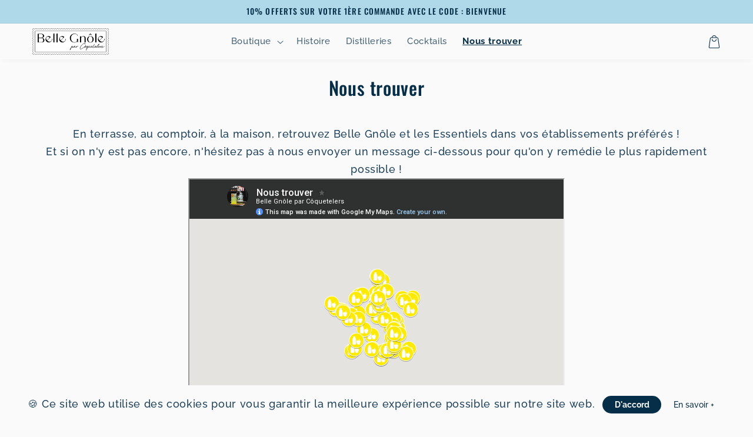

--- FILE ---
content_type: text/html; charset=utf-8
request_url: https://belle-gnole.fr/pages/nous-trouver
body_size: 30513
content:
<!doctype html>
<html class="no-js" lang="fr">
  <head>


    <meta charset="utf-8">
    <meta http-equiv="X-UA-Compatible" content="IE=edge">
    <meta name="viewport" content="width=device-width,initial-scale=1">
    <meta name="theme-color" content="">
    <link rel="canonical" href="https://belle-gnole.fr/pages/nous-trouver">
    <link rel="preconnect" href="https://cdn.shopify.com" crossorigin><link rel="icon" type="image/png" href="//belle-gnole.fr/cdn/shop/files/Logo_Belle_Gnole_-_Rond_ab84a54b-a7e6-4c42-9e8f-cd41a70b7c69.png?crop=center&height=32&v=1662126487&width=32"><link rel="preconnect" href="https://fonts.shopifycdn.com" crossorigin><title>
      Nous trouver
 &ndash; Belle Gnôle par Côquetelers</title>

    
      <meta name="description" content="En terrasse, au comptoir, à la maison, retrouvez Belle Gnôle et les Essentiels dans vos établissements préférés ! Et si on n&#39;y est pas encore, n&#39;hésitez pas à nous envoyer un message ci-dessous pour qu&#39;on y remédie le plus rapidement possible !">
    

    

<meta property="og:site_name" content="Belle Gnôle par Côquetelers">
<meta property="og:url" content="https://belle-gnole.fr/pages/nous-trouver">
<meta property="og:title" content="Nous trouver">
<meta property="og:type" content="website">
<meta property="og:description" content="En terrasse, au comptoir, à la maison, retrouvez Belle Gnôle et les Essentiels dans vos établissements préférés ! Et si on n&#39;y est pas encore, n&#39;hésitez pas à nous envoyer un message ci-dessous pour qu&#39;on y remédie le plus rapidement possible !"><meta property="og:image" content="http://belle-gnole.fr/cdn/shop/files/Logo_Belle_Gnole_-_Timbre_copie.png?height=628&pad_color=fafafa&v=1661175979&width=1200">
  <meta property="og:image:secure_url" content="https://belle-gnole.fr/cdn/shop/files/Logo_Belle_Gnole_-_Timbre_copie.png?height=628&pad_color=fafafa&v=1661175979&width=1200">
  <meta property="og:image:width" content="1200">
  <meta property="og:image:height" content="628"><meta name="twitter:card" content="summary_large_image">
<meta name="twitter:title" content="Nous trouver">
<meta name="twitter:description" content="En terrasse, au comptoir, à la maison, retrouvez Belle Gnôle et les Essentiels dans vos établissements préférés ! Et si on n&#39;y est pas encore, n&#39;hésitez pas à nous envoyer un message ci-dessous pour qu&#39;on y remédie le plus rapidement possible !">


    <!-- jQuery -->
    
      <script src="//belle-gnole.fr/cdn/shop/t/17/assets/jquery.js?v=8324501383853434791677067244" crossorigin="anonymous"></script>
    

    <script src="//belle-gnole.fr/cdn/shop/t/17/assets/global.js?v=87132624046711936851677067243" defer="defer"></script>
    
    <script>window.performance && window.performance.mark && window.performance.mark('shopify.content_for_header.start');</script><meta name="google-site-verification" content="DaCk2eapml4RQ3a4QzDNn-TXspdX9JzBZsILxSY1OI4">
<meta name="google-site-verification" content="7ilV6cngf_9x3fpobnkCHT6FBpd8pnGV2UIqI4dWj5Q">
<meta name="google-site-verification" content="4ahVawnKhdfqF3EQa18NjxRSnZ1KRD3AbPdT8u5hspg">
<meta name="google-site-verification" content="E7h9pH_cWX6EuWPeqUbW7_lWBDjztSIcbs6GQg9Oz74">
<meta id="shopify-digital-wallet" name="shopify-digital-wallet" content="/49883283615/digital_wallets/dialog">
<meta name="shopify-checkout-api-token" content="000ceb4fff783801b9cb801bd136af73">
<meta id="in-context-paypal-metadata" data-shop-id="49883283615" data-venmo-supported="false" data-environment="production" data-locale="fr_FR" data-paypal-v4="true" data-currency="EUR">
<script async="async" src="/checkouts/internal/preloads.js?locale=fr-FR"></script>
<script id="shopify-features" type="application/json">{"accessToken":"000ceb4fff783801b9cb801bd136af73","betas":["rich-media-storefront-analytics"],"domain":"belle-gnole.fr","predictiveSearch":true,"shopId":49883283615,"locale":"fr"}</script>
<script>var Shopify = Shopify || {};
Shopify.shop = "coquetelers-embouteilleur-dindependance.myshopify.com";
Shopify.locale = "fr";
Shopify.currency = {"active":"EUR","rate":"1.0"};
Shopify.country = "FR";
Shopify.theme = {"name":"Mauro_FS_V1","id":132324163743,"schema_name":"Thème FullStack","schema_version":"1.0.3","theme_store_id":null,"role":"main"};
Shopify.theme.handle = "null";
Shopify.theme.style = {"id":null,"handle":null};
Shopify.cdnHost = "belle-gnole.fr/cdn";
Shopify.routes = Shopify.routes || {};
Shopify.routes.root = "/";</script>
<script type="module">!function(o){(o.Shopify=o.Shopify||{}).modules=!0}(window);</script>
<script>!function(o){function n(){var o=[];function n(){o.push(Array.prototype.slice.apply(arguments))}return n.q=o,n}var t=o.Shopify=o.Shopify||{};t.loadFeatures=n(),t.autoloadFeatures=n()}(window);</script>
<script id="shop-js-analytics" type="application/json">{"pageType":"page"}</script>
<script defer="defer" async type="module" src="//belle-gnole.fr/cdn/shopifycloud/shop-js/modules/v2/client.init-shop-cart-sync_XvpUV7qp.fr.esm.js"></script>
<script defer="defer" async type="module" src="//belle-gnole.fr/cdn/shopifycloud/shop-js/modules/v2/chunk.common_C2xzKNNs.esm.js"></script>
<script type="module">
  await import("//belle-gnole.fr/cdn/shopifycloud/shop-js/modules/v2/client.init-shop-cart-sync_XvpUV7qp.fr.esm.js");
await import("//belle-gnole.fr/cdn/shopifycloud/shop-js/modules/v2/chunk.common_C2xzKNNs.esm.js");

  window.Shopify.SignInWithShop?.initShopCartSync?.({"fedCMEnabled":true,"windoidEnabled":true});

</script>
<script>(function() {
  var isLoaded = false;
  function asyncLoad() {
    if (isLoaded) return;
    isLoaded = true;
    var urls = ["https:\/\/d1564fddzjmdj5.cloudfront.net\/initializercolissimo.js?app_name=happycolissimo\u0026cloud=d1564fddzjmdj5.cloudfront.net\u0026shop=coquetelers-embouteilleur-dindependance.myshopify.com","https:\/\/chimpstatic.com\/mcjs-connected\/js\/users\/42ac68db24b35812e8de3b95b\/5eb45f2b7271e32a54b81fb93.js?shop=coquetelers-embouteilleur-dindependance.myshopify.com","https:\/\/ecommplugins-scripts.trustpilot.com\/v2.1\/js\/header.min.js?settings=eyJrZXkiOiJrRTVhWG1jbUJXaUJKMEZLIiwicyI6InNrdSJ9\u0026shop=coquetelers-embouteilleur-dindependance.myshopify.com","https:\/\/ecommplugins-trustboxsettings.trustpilot.com\/coquetelers-embouteilleur-dindependance.myshopify.com.js?settings=1733234215897\u0026shop=coquetelers-embouteilleur-dindependance.myshopify.com","https:\/\/widget.trustpilot.com\/bootstrap\/v5\/tp.widget.sync.bootstrap.min.js?shop=coquetelers-embouteilleur-dindependance.myshopify.com","https:\/\/egw-app.herokuapp.com\/get_script\/1b0f0042e87711eba531b27267b7a324.js?v=206563\u0026shop=coquetelers-embouteilleur-dindependance.myshopify.com","https:\/\/cdn.nfcube.com\/d7da174a367fe33c41a5865a387471a6.js?shop=coquetelers-embouteilleur-dindependance.myshopify.com","https:\/\/storage.googleapis.com\/timesact-resources\/scripts\/timesact.js?shop=coquetelers-embouteilleur-dindependance.myshopify.com"];
    for (var i = 0; i < urls.length; i++) {
      var s = document.createElement('script');
      s.type = 'text/javascript';
      s.async = true;
      s.src = urls[i];
      var x = document.getElementsByTagName('script')[0];
      x.parentNode.insertBefore(s, x);
    }
  };
  if(window.attachEvent) {
    window.attachEvent('onload', asyncLoad);
  } else {
    window.addEventListener('load', asyncLoad, false);
  }
})();</script>
<script id="__st">var __st={"a":49883283615,"offset":3600,"reqid":"298def1e-9614-4926-9432-f8f0a2c615c6-1768733459","pageurl":"belle-gnole.fr\/pages\/nous-trouver","s":"pages-126518264146","u":"675b2f452dbd","p":"page","rtyp":"page","rid":126518264146};</script>
<script>window.ShopifyPaypalV4VisibilityTracking = true;</script>
<script id="captcha-bootstrap">!function(){'use strict';const t='contact',e='account',n='new_comment',o=[[t,t],['blogs',n],['comments',n],[t,'customer']],c=[[e,'customer_login'],[e,'guest_login'],[e,'recover_customer_password'],[e,'create_customer']],r=t=>t.map((([t,e])=>`form[action*='/${t}']:not([data-nocaptcha='true']) input[name='form_type'][value='${e}']`)).join(','),a=t=>()=>t?[...document.querySelectorAll(t)].map((t=>t.form)):[];function s(){const t=[...o],e=r(t);return a(e)}const i='password',u='form_key',d=['recaptcha-v3-token','g-recaptcha-response','h-captcha-response',i],f=()=>{try{return window.sessionStorage}catch{return}},m='__shopify_v',_=t=>t.elements[u];function p(t,e,n=!1){try{const o=window.sessionStorage,c=JSON.parse(o.getItem(e)),{data:r}=function(t){const{data:e,action:n}=t;return t[m]||n?{data:e,action:n}:{data:t,action:n}}(c);for(const[e,n]of Object.entries(r))t.elements[e]&&(t.elements[e].value=n);n&&o.removeItem(e)}catch(o){console.error('form repopulation failed',{error:o})}}const l='form_type',E='cptcha';function T(t){t.dataset[E]=!0}const w=window,h=w.document,L='Shopify',v='ce_forms',y='captcha';let A=!1;((t,e)=>{const n=(g='f06e6c50-85a8-45c8-87d0-21a2b65856fe',I='https://cdn.shopify.com/shopifycloud/storefront-forms-hcaptcha/ce_storefront_forms_captcha_hcaptcha.v1.5.2.iife.js',D={infoText:'Protégé par hCaptcha',privacyText:'Confidentialité',termsText:'Conditions'},(t,e,n)=>{const o=w[L][v],c=o.bindForm;if(c)return c(t,g,e,D).then(n);var r;o.q.push([[t,g,e,D],n]),r=I,A||(h.body.append(Object.assign(h.createElement('script'),{id:'captcha-provider',async:!0,src:r})),A=!0)});var g,I,D;w[L]=w[L]||{},w[L][v]=w[L][v]||{},w[L][v].q=[],w[L][y]=w[L][y]||{},w[L][y].protect=function(t,e){n(t,void 0,e),T(t)},Object.freeze(w[L][y]),function(t,e,n,w,h,L){const[v,y,A,g]=function(t,e,n){const i=e?o:[],u=t?c:[],d=[...i,...u],f=r(d),m=r(i),_=r(d.filter((([t,e])=>n.includes(e))));return[a(f),a(m),a(_),s()]}(w,h,L),I=t=>{const e=t.target;return e instanceof HTMLFormElement?e:e&&e.form},D=t=>v().includes(t);t.addEventListener('submit',(t=>{const e=I(t);if(!e)return;const n=D(e)&&!e.dataset.hcaptchaBound&&!e.dataset.recaptchaBound,o=_(e),c=g().includes(e)&&(!o||!o.value);(n||c)&&t.preventDefault(),c&&!n&&(function(t){try{if(!f())return;!function(t){const e=f();if(!e)return;const n=_(t);if(!n)return;const o=n.value;o&&e.removeItem(o)}(t);const e=Array.from(Array(32),(()=>Math.random().toString(36)[2])).join('');!function(t,e){_(t)||t.append(Object.assign(document.createElement('input'),{type:'hidden',name:u})),t.elements[u].value=e}(t,e),function(t,e){const n=f();if(!n)return;const o=[...t.querySelectorAll(`input[type='${i}']`)].map((({name:t})=>t)),c=[...d,...o],r={};for(const[a,s]of new FormData(t).entries())c.includes(a)||(r[a]=s);n.setItem(e,JSON.stringify({[m]:1,action:t.action,data:r}))}(t,e)}catch(e){console.error('failed to persist form',e)}}(e),e.submit())}));const S=(t,e)=>{t&&!t.dataset[E]&&(n(t,e.some((e=>e===t))),T(t))};for(const o of['focusin','change'])t.addEventListener(o,(t=>{const e=I(t);D(e)&&S(e,y())}));const B=e.get('form_key'),M=e.get(l),P=B&&M;t.addEventListener('DOMContentLoaded',(()=>{const t=y();if(P)for(const e of t)e.elements[l].value===M&&p(e,B);[...new Set([...A(),...v().filter((t=>'true'===t.dataset.shopifyCaptcha))])].forEach((e=>S(e,t)))}))}(h,new URLSearchParams(w.location.search),n,t,e,['guest_login'])})(!0,!0)}();</script>
<script integrity="sha256-4kQ18oKyAcykRKYeNunJcIwy7WH5gtpwJnB7kiuLZ1E=" data-source-attribution="shopify.loadfeatures" defer="defer" src="//belle-gnole.fr/cdn/shopifycloud/storefront/assets/storefront/load_feature-a0a9edcb.js" crossorigin="anonymous"></script>
<script data-source-attribution="shopify.dynamic_checkout.dynamic.init">var Shopify=Shopify||{};Shopify.PaymentButton=Shopify.PaymentButton||{isStorefrontPortableWallets:!0,init:function(){window.Shopify.PaymentButton.init=function(){};var t=document.createElement("script");t.src="https://belle-gnole.fr/cdn/shopifycloud/portable-wallets/latest/portable-wallets.fr.js",t.type="module",document.head.appendChild(t)}};
</script>
<script data-source-attribution="shopify.dynamic_checkout.buyer_consent">
  function portableWalletsHideBuyerConsent(e){var t=document.getElementById("shopify-buyer-consent"),n=document.getElementById("shopify-subscription-policy-button");t&&n&&(t.classList.add("hidden"),t.setAttribute("aria-hidden","true"),n.removeEventListener("click",e))}function portableWalletsShowBuyerConsent(e){var t=document.getElementById("shopify-buyer-consent"),n=document.getElementById("shopify-subscription-policy-button");t&&n&&(t.classList.remove("hidden"),t.removeAttribute("aria-hidden"),n.addEventListener("click",e))}window.Shopify?.PaymentButton&&(window.Shopify.PaymentButton.hideBuyerConsent=portableWalletsHideBuyerConsent,window.Shopify.PaymentButton.showBuyerConsent=portableWalletsShowBuyerConsent);
</script>
<script data-source-attribution="shopify.dynamic_checkout.cart.bootstrap">document.addEventListener("DOMContentLoaded",(function(){function t(){return document.querySelector("shopify-accelerated-checkout-cart, shopify-accelerated-checkout")}if(t())Shopify.PaymentButton.init();else{new MutationObserver((function(e,n){t()&&(Shopify.PaymentButton.init(),n.disconnect())})).observe(document.body,{childList:!0,subtree:!0})}}));
</script>
<link id="shopify-accelerated-checkout-styles" rel="stylesheet" media="screen" href="https://belle-gnole.fr/cdn/shopifycloud/portable-wallets/latest/accelerated-checkout-backwards-compat.css" crossorigin="anonymous">
<style id="shopify-accelerated-checkout-cart">
        #shopify-buyer-consent {
  margin-top: 1em;
  display: inline-block;
  width: 100%;
}

#shopify-buyer-consent.hidden {
  display: none;
}

#shopify-subscription-policy-button {
  background: none;
  border: none;
  padding: 0;
  text-decoration: underline;
  font-size: inherit;
  cursor: pointer;
}

#shopify-subscription-policy-button::before {
  box-shadow: none;
}

      </style>
<script id="sections-script" data-sections="header,footer" defer="defer" src="//belle-gnole.fr/cdn/shop/t/17/compiled_assets/scripts.js?3257"></script>
<script>window.performance && window.performance.mark && window.performance.mark('shopify.content_for_header.end');</script>


    <style data-shopify>
      @font-face {
  font-family: Raleway;
  font-weight: 500;
  font-style: normal;
  font-display: swap;
  src: url("//belle-gnole.fr/cdn/fonts/raleway/raleway_n5.0f898fcb9d16ae9a622ce7e706bb26c4a01b5028.woff2") format("woff2"),
       url("//belle-gnole.fr/cdn/fonts/raleway/raleway_n5.c754eb57a4de1b66b11f20a04a7e3f1462e000f4.woff") format("woff");
}

      @font-face {
  font-family: Raleway;
  font-weight: 700;
  font-style: normal;
  font-display: swap;
  src: url("//belle-gnole.fr/cdn/fonts/raleway/raleway_n7.740cf9e1e4566800071db82eeca3cca45f43ba63.woff2") format("woff2"),
       url("//belle-gnole.fr/cdn/fonts/raleway/raleway_n7.84943791ecde186400af8db54cf3b5b5e5049a8f.woff") format("woff");
}

      @font-face {
  font-family: Raleway;
  font-weight: 500;
  font-style: italic;
  font-display: swap;
  src: url("//belle-gnole.fr/cdn/fonts/raleway/raleway_i5.7c1179a63f760a1745604b586a712edb951beff6.woff2") format("woff2"),
       url("//belle-gnole.fr/cdn/fonts/raleway/raleway_i5.0c656ad447ea049e85281d48394058c7bfca3cd7.woff") format("woff");
}

      @font-face {
  font-family: Raleway;
  font-weight: 700;
  font-style: italic;
  font-display: swap;
  src: url("//belle-gnole.fr/cdn/fonts/raleway/raleway_i7.6d68e3c55f3382a6b4f1173686f538d89ce56dbc.woff2") format("woff2"),
       url("//belle-gnole.fr/cdn/fonts/raleway/raleway_i7.ed82a5a5951418ec5b6b0a5010cb65216574b2bd.woff") format("woff");
}

      @font-face {
  font-family: Oswald;
  font-weight: 500;
  font-style: normal;
  font-display: swap;
  src: url("//belle-gnole.fr/cdn/fonts/oswald/oswald_n5.8ad4910bfdb43e150746ef7aa67f3553e3abe8e2.woff2") format("woff2"),
       url("//belle-gnole.fr/cdn/fonts/oswald/oswald_n5.93ee52108163c48c91111cf33b0a57021467b66e.woff") format("woff");
}


      :root {
        --font-body-family: Raleway, sans-serif;
        --font-body-style: normal;
        --font-body-weight: 500;
        --font-body-weight-bold: 800;

        --font-heading-family: Oswald, sans-serif;
        --font-heading-style: normal;
        --font-heading-weight: 500;

        --font-body-scale: 1.1;
        --font-heading-scale: 0.9545454545454546;

        --color-base-text: 5, 46, 73;
        --color-shadow: 5, 46, 73;
        --color-base-background-1: 250, 250, 250;
        --color-base-background-2: 5, 46, 73;
        --color-base-solid-button-labels: 5, 46, 73;
        --color-base-outline-button-labels: 175, 217, 233;
        --color-base-accent-1: 175, 217, 233;
        --color-base-accent-2: 250, 250, 250;
        --payment-terms-background-color: #fafafa;

        --gradient-base-background-1: #fafafa;
        --gradient-base-background-2: #052e49;
        --gradient-base-accent-1: #afd9e9;
        --gradient-base-accent-2: #fafafa;

        --media-padding: px;
        --media-border-opacity: 0.05;
        --media-border-width: 1px;
        --media-radius: 0px;
        --media-shadow-opacity: 0.0;
        --media-shadow-horizontal-offset: 0px;
        --media-shadow-vertical-offset: 4px;
        --media-shadow-blur-radius: 5px;
        --media-shadow-visible: 0;

        --page-width: 160rem;
        --page-width-margin: 0rem;

        --card-image-padding: 0.0rem;
        --card-corner-radius: 0.0rem;
        --card-text-alignment: left;
        --card-border-width: 0.0rem;
        --card-border-opacity: 0.1;
        --card-shadow-opacity: 0.0;
        --card-shadow-visible: 0;
        --card-shadow-horizontal-offset: 0.0rem;
        --card-shadow-vertical-offset: 0.4rem;
        --card-shadow-blur-radius: 0.5rem;

        --badge-corner-radius: 4.0rem;

        --popup-border-width: 1px;
        --popup-border-opacity: 0.1;
        --popup-corner-radius: 0px;
        --popup-shadow-opacity: 0.0;
        --popup-shadow-horizontal-offset: 0px;
        --popup-shadow-vertical-offset: 4px;
        --popup-shadow-blur-radius: 5px;

        --drawer-border-width: 1px;
        --drawer-border-opacity: 0.1;
        --drawer-shadow-opacity: 0.0;
        --drawer-shadow-horizontal-offset: 0px;
        --drawer-shadow-vertical-offset: 4px;
        --drawer-shadow-blur-radius: 5px;

        --spacing-sections-desktop: 0px;
        --spacing-sections-mobile: 0px;

        --grid-desktop-vertical-spacing: 4px;
        --grid-desktop-horizontal-spacing: 4px;
        --grid-mobile-vertical-spacing: 2px;
        --grid-mobile-horizontal-spacing: 2px;

        --text-boxes-border-opacity: 0.1;
        --text-boxes-border-width: 0px;
        --text-boxes-radius: 40px;
        --text-boxes-shadow-opacity: 0.0;
        --text-boxes-shadow-visible: 0;
        --text-boxes-shadow-horizontal-offset: 0px;
        --text-boxes-shadow-vertical-offset: 4px;
        --text-boxes-shadow-blur-radius: 5px;

        --buttons-radius: 40px;
        --buttons-radius-outset: 41px;
        --buttons-border-width: 1px;
        --buttons-border-opacity: 1.0;
        --buttons-shadow-opacity: 0.0;
        --buttons-shadow-visible: 0;
        --buttons-shadow-horizontal-offset: 0px;
        --buttons-shadow-vertical-offset: 4px;
        --buttons-shadow-blur-radius: 5px;
        --buttons-border-offset: 0.3px;

        --inputs-radius: 40px;
        --inputs-border-width: 1px;
        --inputs-border-opacity: 0.55;
        --inputs-shadow-opacity: 0.0;
        --inputs-shadow-horizontal-offset: 0px;
        --inputs-margin-offset: 0px;
        --inputs-shadow-vertical-offset: 4px;
        --inputs-shadow-blur-radius: 5px;
        --inputs-radius-outset: 41px;

        --variant-pills-radius: 40px;
        --variant-pills-border-width: 1px;
        --variant-pills-border-opacity: 0.55;
        --variant-pills-shadow-opacity: 0.0;
        --variant-pills-shadow-horizontal-offset: 0px;
        --variant-pills-shadow-vertical-offset: 4px;
        --variant-pills-shadow-blur-radius: 5px;
      }

      *,
      *::before,
      *::after {
        box-sizing: inherit;
      }

      html {
        box-sizing: border-box;
        font-size: calc(var(--font-body-scale) * 62.5%);
        height: 100%;
      }

      body {
        display: grid;
        grid-template-rows: auto auto 1fr auto;
        grid-template-columns: 100%;
        min-height: 100%;
        margin: 0;
        font-size: 1.5rem;
        letter-spacing: 0.06rem;
        line-height: calc(1 + 0.8 / var(--font-body-scale));
        font-family: var(--font-body-family);
        font-style: var(--font-body-style);
        font-weight: var(--font-body-weight);
      }

      @media screen and (min-width: 750px) {
        body {
          font-size: 1.6rem;
        }
      }

      /* Code personnalisé ~ CSS */
      
    </style>

    <link href="//belle-gnole.fr/cdn/shop/t/17/assets/base.css?v=111842596016876635041677067241" rel="stylesheet" type="text/css" media="all" />
<link rel="preload" as="font" href="//belle-gnole.fr/cdn/fonts/raleway/raleway_n5.0f898fcb9d16ae9a622ce7e706bb26c4a01b5028.woff2" type="font/woff2" crossorigin><link rel="preload" as="font" href="//belle-gnole.fr/cdn/fonts/oswald/oswald_n5.8ad4910bfdb43e150746ef7aa67f3553e3abe8e2.woff2" type="font/woff2" crossorigin><link rel="stylesheet" href="//belle-gnole.fr/cdn/shop/t/17/assets/component-predictive-search.css?v=165644661289088488651677067242" media="print" onload="this.media='all'"><script>document.documentElement.className = document.documentElement.className.replace('no-js', 'js');
    if (Shopify.designMode) {
      document.documentElement.classList.add('shopify-design-mode');
    }
    </script>

    <!-- Code personnalisé ~ Javascript -->
    

    <!-- Code personnalisé ~ Head -->
    

  <link href="https://monorail-edge.shopifysvc.com" rel="dns-prefetch">
<script>(function(){if ("sendBeacon" in navigator && "performance" in window) {try {var session_token_from_headers = performance.getEntriesByType('navigation')[0].serverTiming.find(x => x.name == '_s').description;} catch {var session_token_from_headers = undefined;}var session_cookie_matches = document.cookie.match(/_shopify_s=([^;]*)/);var session_token_from_cookie = session_cookie_matches && session_cookie_matches.length === 2 ? session_cookie_matches[1] : "";var session_token = session_token_from_headers || session_token_from_cookie || "";function handle_abandonment_event(e) {var entries = performance.getEntries().filter(function(entry) {return /monorail-edge.shopifysvc.com/.test(entry.name);});if (!window.abandonment_tracked && entries.length === 0) {window.abandonment_tracked = true;var currentMs = Date.now();var navigation_start = performance.timing.navigationStart;var payload = {shop_id: 49883283615,url: window.location.href,navigation_start,duration: currentMs - navigation_start,session_token,page_type: "page"};window.navigator.sendBeacon("https://monorail-edge.shopifysvc.com/v1/produce", JSON.stringify({schema_id: "online_store_buyer_site_abandonment/1.1",payload: payload,metadata: {event_created_at_ms: currentMs,event_sent_at_ms: currentMs}}));}}window.addEventListener('pagehide', handle_abandonment_event);}}());</script>
<script id="web-pixels-manager-setup">(function e(e,d,r,n,o){if(void 0===o&&(o={}),!Boolean(null===(a=null===(i=window.Shopify)||void 0===i?void 0:i.analytics)||void 0===a?void 0:a.replayQueue)){var i,a;window.Shopify=window.Shopify||{};var t=window.Shopify;t.analytics=t.analytics||{};var s=t.analytics;s.replayQueue=[],s.publish=function(e,d,r){return s.replayQueue.push([e,d,r]),!0};try{self.performance.mark("wpm:start")}catch(e){}var l=function(){var e={modern:/Edge?\/(1{2}[4-9]|1[2-9]\d|[2-9]\d{2}|\d{4,})\.\d+(\.\d+|)|Firefox\/(1{2}[4-9]|1[2-9]\d|[2-9]\d{2}|\d{4,})\.\d+(\.\d+|)|Chrom(ium|e)\/(9{2}|\d{3,})\.\d+(\.\d+|)|(Maci|X1{2}).+ Version\/(15\.\d+|(1[6-9]|[2-9]\d|\d{3,})\.\d+)([,.]\d+|)( \(\w+\)|)( Mobile\/\w+|) Safari\/|Chrome.+OPR\/(9{2}|\d{3,})\.\d+\.\d+|(CPU[ +]OS|iPhone[ +]OS|CPU[ +]iPhone|CPU IPhone OS|CPU iPad OS)[ +]+(15[._]\d+|(1[6-9]|[2-9]\d|\d{3,})[._]\d+)([._]\d+|)|Android:?[ /-](13[3-9]|1[4-9]\d|[2-9]\d{2}|\d{4,})(\.\d+|)(\.\d+|)|Android.+Firefox\/(13[5-9]|1[4-9]\d|[2-9]\d{2}|\d{4,})\.\d+(\.\d+|)|Android.+Chrom(ium|e)\/(13[3-9]|1[4-9]\d|[2-9]\d{2}|\d{4,})\.\d+(\.\d+|)|SamsungBrowser\/([2-9]\d|\d{3,})\.\d+/,legacy:/Edge?\/(1[6-9]|[2-9]\d|\d{3,})\.\d+(\.\d+|)|Firefox\/(5[4-9]|[6-9]\d|\d{3,})\.\d+(\.\d+|)|Chrom(ium|e)\/(5[1-9]|[6-9]\d|\d{3,})\.\d+(\.\d+|)([\d.]+$|.*Safari\/(?![\d.]+ Edge\/[\d.]+$))|(Maci|X1{2}).+ Version\/(10\.\d+|(1[1-9]|[2-9]\d|\d{3,})\.\d+)([,.]\d+|)( \(\w+\)|)( Mobile\/\w+|) Safari\/|Chrome.+OPR\/(3[89]|[4-9]\d|\d{3,})\.\d+\.\d+|(CPU[ +]OS|iPhone[ +]OS|CPU[ +]iPhone|CPU IPhone OS|CPU iPad OS)[ +]+(10[._]\d+|(1[1-9]|[2-9]\d|\d{3,})[._]\d+)([._]\d+|)|Android:?[ /-](13[3-9]|1[4-9]\d|[2-9]\d{2}|\d{4,})(\.\d+|)(\.\d+|)|Mobile Safari.+OPR\/([89]\d|\d{3,})\.\d+\.\d+|Android.+Firefox\/(13[5-9]|1[4-9]\d|[2-9]\d{2}|\d{4,})\.\d+(\.\d+|)|Android.+Chrom(ium|e)\/(13[3-9]|1[4-9]\d|[2-9]\d{2}|\d{4,})\.\d+(\.\d+|)|Android.+(UC? ?Browser|UCWEB|U3)[ /]?(15\.([5-9]|\d{2,})|(1[6-9]|[2-9]\d|\d{3,})\.\d+)\.\d+|SamsungBrowser\/(5\.\d+|([6-9]|\d{2,})\.\d+)|Android.+MQ{2}Browser\/(14(\.(9|\d{2,})|)|(1[5-9]|[2-9]\d|\d{3,})(\.\d+|))(\.\d+|)|K[Aa][Ii]OS\/(3\.\d+|([4-9]|\d{2,})\.\d+)(\.\d+|)/},d=e.modern,r=e.legacy,n=navigator.userAgent;return n.match(d)?"modern":n.match(r)?"legacy":"unknown"}(),u="modern"===l?"modern":"legacy",c=(null!=n?n:{modern:"",legacy:""})[u],f=function(e){return[e.baseUrl,"/wpm","/b",e.hashVersion,"modern"===e.buildTarget?"m":"l",".js"].join("")}({baseUrl:d,hashVersion:r,buildTarget:u}),m=function(e){var d=e.version,r=e.bundleTarget,n=e.surface,o=e.pageUrl,i=e.monorailEndpoint;return{emit:function(e){var a=e.status,t=e.errorMsg,s=(new Date).getTime(),l=JSON.stringify({metadata:{event_sent_at_ms:s},events:[{schema_id:"web_pixels_manager_load/3.1",payload:{version:d,bundle_target:r,page_url:o,status:a,surface:n,error_msg:t},metadata:{event_created_at_ms:s}}]});if(!i)return console&&console.warn&&console.warn("[Web Pixels Manager] No Monorail endpoint provided, skipping logging."),!1;try{return self.navigator.sendBeacon.bind(self.navigator)(i,l)}catch(e){}var u=new XMLHttpRequest;try{return u.open("POST",i,!0),u.setRequestHeader("Content-Type","text/plain"),u.send(l),!0}catch(e){return console&&console.warn&&console.warn("[Web Pixels Manager] Got an unhandled error while logging to Monorail."),!1}}}}({version:r,bundleTarget:l,surface:e.surface,pageUrl:self.location.href,monorailEndpoint:e.monorailEndpoint});try{o.browserTarget=l,function(e){var d=e.src,r=e.async,n=void 0===r||r,o=e.onload,i=e.onerror,a=e.sri,t=e.scriptDataAttributes,s=void 0===t?{}:t,l=document.createElement("script"),u=document.querySelector("head"),c=document.querySelector("body");if(l.async=n,l.src=d,a&&(l.integrity=a,l.crossOrigin="anonymous"),s)for(var f in s)if(Object.prototype.hasOwnProperty.call(s,f))try{l.dataset[f]=s[f]}catch(e){}if(o&&l.addEventListener("load",o),i&&l.addEventListener("error",i),u)u.appendChild(l);else{if(!c)throw new Error("Did not find a head or body element to append the script");c.appendChild(l)}}({src:f,async:!0,onload:function(){if(!function(){var e,d;return Boolean(null===(d=null===(e=window.Shopify)||void 0===e?void 0:e.analytics)||void 0===d?void 0:d.initialized)}()){var d=window.webPixelsManager.init(e)||void 0;if(d){var r=window.Shopify.analytics;r.replayQueue.forEach((function(e){var r=e[0],n=e[1],o=e[2];d.publishCustomEvent(r,n,o)})),r.replayQueue=[],r.publish=d.publishCustomEvent,r.visitor=d.visitor,r.initialized=!0}}},onerror:function(){return m.emit({status:"failed",errorMsg:"".concat(f," has failed to load")})},sri:function(e){var d=/^sha384-[A-Za-z0-9+/=]+$/;return"string"==typeof e&&d.test(e)}(c)?c:"",scriptDataAttributes:o}),m.emit({status:"loading"})}catch(e){m.emit({status:"failed",errorMsg:(null==e?void 0:e.message)||"Unknown error"})}}})({shopId: 49883283615,storefrontBaseUrl: "https://belle-gnole.fr",extensionsBaseUrl: "https://extensions.shopifycdn.com/cdn/shopifycloud/web-pixels-manager",monorailEndpoint: "https://monorail-edge.shopifysvc.com/unstable/produce_batch",surface: "storefront-renderer",enabledBetaFlags: ["2dca8a86"],webPixelsConfigList: [{"id":"891191634","configuration":"{\"config\":\"{\\\"pixel_id\\\":\\\"AW-566715510\\\",\\\"target_country\\\":\\\"FR\\\",\\\"gtag_events\\\":[{\\\"type\\\":\\\"search\\\",\\\"action_label\\\":\\\"AW-566715510\\\/YSwtCJCTwtACEPbInY4C\\\"},{\\\"type\\\":\\\"begin_checkout\\\",\\\"action_label\\\":\\\"AW-566715510\\\/yQRICI2TwtACEPbInY4C\\\"},{\\\"type\\\":\\\"view_item\\\",\\\"action_label\\\":[\\\"AW-566715510\\\/TXVQCIeTwtACEPbInY4C\\\",\\\"MC-6Z77TJEPWH\\\"]},{\\\"type\\\":\\\"purchase\\\",\\\"action_label\\\":[\\\"AW-566715510\\\/7zBoCISTwtACEPbInY4C\\\",\\\"MC-6Z77TJEPWH\\\"]},{\\\"type\\\":\\\"page_view\\\",\\\"action_label\\\":[\\\"AW-566715510\\\/d8erCM2RwtACEPbInY4C\\\",\\\"MC-6Z77TJEPWH\\\"]},{\\\"type\\\":\\\"add_payment_info\\\",\\\"action_label\\\":\\\"AW-566715510\\\/fOV-CLGTwtACEPbInY4C\\\"},{\\\"type\\\":\\\"add_to_cart\\\",\\\"action_label\\\":\\\"AW-566715510\\\/hNqYCIqTwtACEPbInY4C\\\"}],\\\"enable_monitoring_mode\\\":false}\"}","eventPayloadVersion":"v1","runtimeContext":"OPEN","scriptVersion":"b2a88bafab3e21179ed38636efcd8a93","type":"APP","apiClientId":1780363,"privacyPurposes":[],"dataSharingAdjustments":{"protectedCustomerApprovalScopes":["read_customer_address","read_customer_email","read_customer_name","read_customer_personal_data","read_customer_phone"]}},{"id":"478183762","configuration":"{\"pixel_id\":\"765659034281151\",\"pixel_type\":\"facebook_pixel\",\"metaapp_system_user_token\":\"-\"}","eventPayloadVersion":"v1","runtimeContext":"OPEN","scriptVersion":"ca16bc87fe92b6042fbaa3acc2fbdaa6","type":"APP","apiClientId":2329312,"privacyPurposes":["ANALYTICS","MARKETING","SALE_OF_DATA"],"dataSharingAdjustments":{"protectedCustomerApprovalScopes":["read_customer_address","read_customer_email","read_customer_name","read_customer_personal_data","read_customer_phone"]}},{"id":"162070866","configuration":"{\"tagID\":\"2614221195851\"}","eventPayloadVersion":"v1","runtimeContext":"STRICT","scriptVersion":"18031546ee651571ed29edbe71a3550b","type":"APP","apiClientId":3009811,"privacyPurposes":["ANALYTICS","MARKETING","SALE_OF_DATA"],"dataSharingAdjustments":{"protectedCustomerApprovalScopes":["read_customer_address","read_customer_email","read_customer_name","read_customer_personal_data","read_customer_phone"]}},{"id":"shopify-app-pixel","configuration":"{}","eventPayloadVersion":"v1","runtimeContext":"STRICT","scriptVersion":"0450","apiClientId":"shopify-pixel","type":"APP","privacyPurposes":["ANALYTICS","MARKETING"]},{"id":"shopify-custom-pixel","eventPayloadVersion":"v1","runtimeContext":"LAX","scriptVersion":"0450","apiClientId":"shopify-pixel","type":"CUSTOM","privacyPurposes":["ANALYTICS","MARKETING"]}],isMerchantRequest: false,initData: {"shop":{"name":"Belle Gnôle par Côquetelers","paymentSettings":{"currencyCode":"EUR"},"myshopifyDomain":"coquetelers-embouteilleur-dindependance.myshopify.com","countryCode":"FR","storefrontUrl":"https:\/\/belle-gnole.fr"},"customer":null,"cart":null,"checkout":null,"productVariants":[],"purchasingCompany":null},},"https://belle-gnole.fr/cdn","fcfee988w5aeb613cpc8e4bc33m6693e112",{"modern":"","legacy":""},{"shopId":"49883283615","storefrontBaseUrl":"https:\/\/belle-gnole.fr","extensionBaseUrl":"https:\/\/extensions.shopifycdn.com\/cdn\/shopifycloud\/web-pixels-manager","surface":"storefront-renderer","enabledBetaFlags":"[\"2dca8a86\"]","isMerchantRequest":"false","hashVersion":"fcfee988w5aeb613cpc8e4bc33m6693e112","publish":"custom","events":"[[\"page_viewed\",{}]]"});</script><script>
  window.ShopifyAnalytics = window.ShopifyAnalytics || {};
  window.ShopifyAnalytics.meta = window.ShopifyAnalytics.meta || {};
  window.ShopifyAnalytics.meta.currency = 'EUR';
  var meta = {"page":{"pageType":"page","resourceType":"page","resourceId":126518264146,"requestId":"298def1e-9614-4926-9432-f8f0a2c615c6-1768733459"}};
  for (var attr in meta) {
    window.ShopifyAnalytics.meta[attr] = meta[attr];
  }
</script>
<script class="analytics">
  (function () {
    var customDocumentWrite = function(content) {
      var jquery = null;

      if (window.jQuery) {
        jquery = window.jQuery;
      } else if (window.Checkout && window.Checkout.$) {
        jquery = window.Checkout.$;
      }

      if (jquery) {
        jquery('body').append(content);
      }
    };

    var hasLoggedConversion = function(token) {
      if (token) {
        return document.cookie.indexOf('loggedConversion=' + token) !== -1;
      }
      return false;
    }

    var setCookieIfConversion = function(token) {
      if (token) {
        var twoMonthsFromNow = new Date(Date.now());
        twoMonthsFromNow.setMonth(twoMonthsFromNow.getMonth() + 2);

        document.cookie = 'loggedConversion=' + token + '; expires=' + twoMonthsFromNow;
      }
    }

    var trekkie = window.ShopifyAnalytics.lib = window.trekkie = window.trekkie || [];
    if (trekkie.integrations) {
      return;
    }
    trekkie.methods = [
      'identify',
      'page',
      'ready',
      'track',
      'trackForm',
      'trackLink'
    ];
    trekkie.factory = function(method) {
      return function() {
        var args = Array.prototype.slice.call(arguments);
        args.unshift(method);
        trekkie.push(args);
        return trekkie;
      };
    };
    for (var i = 0; i < trekkie.methods.length; i++) {
      var key = trekkie.methods[i];
      trekkie[key] = trekkie.factory(key);
    }
    trekkie.load = function(config) {
      trekkie.config = config || {};
      trekkie.config.initialDocumentCookie = document.cookie;
      var first = document.getElementsByTagName('script')[0];
      var script = document.createElement('script');
      script.type = 'text/javascript';
      script.onerror = function(e) {
        var scriptFallback = document.createElement('script');
        scriptFallback.type = 'text/javascript';
        scriptFallback.onerror = function(error) {
                var Monorail = {
      produce: function produce(monorailDomain, schemaId, payload) {
        var currentMs = new Date().getTime();
        var event = {
          schema_id: schemaId,
          payload: payload,
          metadata: {
            event_created_at_ms: currentMs,
            event_sent_at_ms: currentMs
          }
        };
        return Monorail.sendRequest("https://" + monorailDomain + "/v1/produce", JSON.stringify(event));
      },
      sendRequest: function sendRequest(endpointUrl, payload) {
        // Try the sendBeacon API
        if (window && window.navigator && typeof window.navigator.sendBeacon === 'function' && typeof window.Blob === 'function' && !Monorail.isIos12()) {
          var blobData = new window.Blob([payload], {
            type: 'text/plain'
          });

          if (window.navigator.sendBeacon(endpointUrl, blobData)) {
            return true;
          } // sendBeacon was not successful

        } // XHR beacon

        var xhr = new XMLHttpRequest();

        try {
          xhr.open('POST', endpointUrl);
          xhr.setRequestHeader('Content-Type', 'text/plain');
          xhr.send(payload);
        } catch (e) {
          console.log(e);
        }

        return false;
      },
      isIos12: function isIos12() {
        return window.navigator.userAgent.lastIndexOf('iPhone; CPU iPhone OS 12_') !== -1 || window.navigator.userAgent.lastIndexOf('iPad; CPU OS 12_') !== -1;
      }
    };
    Monorail.produce('monorail-edge.shopifysvc.com',
      'trekkie_storefront_load_errors/1.1',
      {shop_id: 49883283615,
      theme_id: 132324163743,
      app_name: "storefront",
      context_url: window.location.href,
      source_url: "//belle-gnole.fr/cdn/s/trekkie.storefront.cd680fe47e6c39ca5d5df5f0a32d569bc48c0f27.min.js"});

        };
        scriptFallback.async = true;
        scriptFallback.src = '//belle-gnole.fr/cdn/s/trekkie.storefront.cd680fe47e6c39ca5d5df5f0a32d569bc48c0f27.min.js';
        first.parentNode.insertBefore(scriptFallback, first);
      };
      script.async = true;
      script.src = '//belle-gnole.fr/cdn/s/trekkie.storefront.cd680fe47e6c39ca5d5df5f0a32d569bc48c0f27.min.js';
      first.parentNode.insertBefore(script, first);
    };
    trekkie.load(
      {"Trekkie":{"appName":"storefront","development":false,"defaultAttributes":{"shopId":49883283615,"isMerchantRequest":null,"themeId":132324163743,"themeCityHash":"6797861270922304562","contentLanguage":"fr","currency":"EUR","eventMetadataId":"ab088e94-f9f8-43c5-a507-b92ac70e785c"},"isServerSideCookieWritingEnabled":true,"monorailRegion":"shop_domain","enabledBetaFlags":["65f19447"]},"Session Attribution":{},"S2S":{"facebookCapiEnabled":true,"source":"trekkie-storefront-renderer","apiClientId":580111}}
    );

    var loaded = false;
    trekkie.ready(function() {
      if (loaded) return;
      loaded = true;

      window.ShopifyAnalytics.lib = window.trekkie;

      var originalDocumentWrite = document.write;
      document.write = customDocumentWrite;
      try { window.ShopifyAnalytics.merchantGoogleAnalytics.call(this); } catch(error) {};
      document.write = originalDocumentWrite;

      window.ShopifyAnalytics.lib.page(null,{"pageType":"page","resourceType":"page","resourceId":126518264146,"requestId":"298def1e-9614-4926-9432-f8f0a2c615c6-1768733459","shopifyEmitted":true});

      var match = window.location.pathname.match(/checkouts\/(.+)\/(thank_you|post_purchase)/)
      var token = match? match[1]: undefined;
      if (!hasLoggedConversion(token)) {
        setCookieIfConversion(token);
        
      }
    });


        var eventsListenerScript = document.createElement('script');
        eventsListenerScript.async = true;
        eventsListenerScript.src = "//belle-gnole.fr/cdn/shopifycloud/storefront/assets/shop_events_listener-3da45d37.js";
        document.getElementsByTagName('head')[0].appendChild(eventsListenerScript);

})();</script>
  <script>
  if (!window.ga || (window.ga && typeof window.ga !== 'function')) {
    window.ga = function ga() {
      (window.ga.q = window.ga.q || []).push(arguments);
      if (window.Shopify && window.Shopify.analytics && typeof window.Shopify.analytics.publish === 'function') {
        window.Shopify.analytics.publish("ga_stub_called", {}, {sendTo: "google_osp_migration"});
      }
      console.error("Shopify's Google Analytics stub called with:", Array.from(arguments), "\nSee https://help.shopify.com/manual/promoting-marketing/pixels/pixel-migration#google for more information.");
    };
    if (window.Shopify && window.Shopify.analytics && typeof window.Shopify.analytics.publish === 'function') {
      window.Shopify.analytics.publish("ga_stub_initialized", {}, {sendTo: "google_osp_migration"});
    }
  }
</script>
<script
  defer
  src="https://belle-gnole.fr/cdn/shopifycloud/perf-kit/shopify-perf-kit-3.0.4.min.js"
  data-application="storefront-renderer"
  data-shop-id="49883283615"
  data-render-region="gcp-us-east1"
  data-page-type="page"
  data-theme-instance-id="132324163743"
  data-theme-name="Thème FullStack"
  data-theme-version="1.0.3"
  data-monorail-region="shop_domain"
  data-resource-timing-sampling-rate="10"
  data-shs="true"
  data-shs-beacon="true"
  data-shs-export-with-fetch="true"
  data-shs-logs-sample-rate="1"
  data-shs-beacon-endpoint="https://belle-gnole.fr/api/collect"
></script>
</head>

  <body  class="gradient ">
    
    <a class="skip-to-content-link button visually-hidden" href="#MainContent">
      Ignorer et passer au contenu
    </a><div id="shopify-section-cart-drawer" class="shopify-section">

<script src="//belle-gnole.fr/cdn/shop/t/17/assets/cart.js?v=54044290222539203471677067241" defer="defer"></script>
<script src="//belle-gnole.fr/cdn/shop/t/17/assets/cart-upsell.js?v=50691402449357429111677067241" defer="defer"></script>

<link href="//belle-gnole.fr/cdn/shop/t/17/assets/component-progression.css?v=181542007588281380591677067243" rel="stylesheet" type="text/css" media="all" />

<style>
  .drawer {
    visibility: hidden;
  }
</style>

<style data-shopify>
  .drawer__footer {
    padding: 0 20px 20px 20px!important;
  }

  .drawer__header {
    padding: 20px 20px!important;
  }

  .drawer__cart-items-wrapper {
    padding: 0 20px!important;
  }

  .annonceContainer {
    margin-left: -20px!important;
    width: calc(100% + 2*20px)!important;
  }

  .cart-drawer-upsell_container {
    padding: 20px 2.5px;
  }

  .cart-drawer-upsell_container.hasSlider {
    padding: 20px 2px!important;
  }

  .banner_image {
    padding-top: 20px!important;
  }
</style>

<cart-drawer class="drawer is-empty class">
  <div id="CartDrawer" class="cart-drawer">
    <div id="CartDrawer-Overlay"class="cart-drawer__overlay"></div>
    <div class="drawer__inner" role="dialog" aria-modal="true" aria-label="Votre panier" tabindex="-1"><div class="drawer__inner-empty"> 
          <div class="cart-drawer__warnings center cart-drawer__warnings--has-collection">
            <div class="cart-drawer__empty-content">
              <div class="cart__empty-text h2">Votre panier est vide</div>
              <button class="drawer__close" type="button" onclick="this.closest('cart-drawer').close()" aria-label="Fermer"><svg xmlns="http://www.w3.org/2000/svg" aria-hidden="true" focusable="false" role="presentation" class="icon icon-close" fill="none" viewBox="0 0 18 17">
  <path d="M.865 15.978a.5.5 0 00.707.707l7.433-7.431 7.579 7.282a.501.501 0 00.846-.37.5.5 0 00-.153-.351L9.712 8.546l7.417-7.416a.5.5 0 10-.707-.708L8.991 7.853 1.413.573a.5.5 0 10-.693.72l7.563 7.268-7.418 7.417z" fill="currentColor">
</svg>
</button>
              <a href="/collections/all" class="button">
                Continuer les achats
              </a><p class="cart__login-title h3">Vous possédez un compte ?</p>
                <p class="cart__login-paragraph">
                  <a href="/account/login" class="link underlined-link">Connectez-vous</a> pour payer plus vite.
                </p></div>
          </div><div class="cart-drawer__collection">
              
<div class="card-wrapper animate-arrow">
  <div class="card
    card--standard
     card--media
    
    
    "
    style="--ratio-percent: 100%;"
  >
    <div class="card__inner color-accent-1 gradient ratio" style="--ratio-percent: 100%;"><div class="card__media">
          <div class="media media--transparent media--hover-effect">
            <img
              srcset="//belle-gnole.fr/cdn/shop/collections/Genievre.jpg?v=1667899818&width=165 165w,//belle-gnole.fr/cdn/shop/collections/Genievre.jpg?v=1667899818&width=330 330w,//belle-gnole.fr/cdn/shop/collections/Genievre.jpg?v=1667899818&width=535 535w,//belle-gnole.fr/cdn/shop/collections/Genievre.jpg?v=1667899818&width=750 750w,//belle-gnole.fr/cdn/shop/collections/Genievre.jpg?v=1667899818&width=1000 1000w,//belle-gnole.fr/cdn/shop/collections/Genievre.jpg?v=1667899818&width=1500 1500w,//belle-gnole.fr/cdn/shop/collections/Genievre.jpg?v=1667899818 2048w"
              src="//belle-gnole.fr/cdn/shop/collections/Genievre.jpg?v=1667899818&width=1500"
              sizes="
              (min-width: 1600px) 1500px,
              (min-width: 750px) calc(100vw - 10rem),
              calc(100vw - 3rem)"
              alt=""
              height="2048"
              width="2048"
              loading="lazy"
              class="motion-reduce"
            >
          </div>
        </div><div class="card__content">
        <div class="card__information">
          <h3 class="card__heading">
            <a href="/collections/nos-spiritueux" class="full-unstyled-link">DES BEAUX FLACONS<span class="icon-wrap"><svg viewBox="0 0 14 10" fill="none" aria-hidden="true" focusable="false" role="presentation" class="icon icon-arrow" xmlns="http://www.w3.org/2000/svg">
  <path fill-rule="evenodd" clip-rule="evenodd" d="M8.537.808a.5.5 0 01.817-.162l4 4a.5.5 0 010 .708l-4 4a.5.5 0 11-.708-.708L11.793 5.5H1a.5.5 0 010-1h10.793L8.646 1.354a.5.5 0 01-.109-.546z" fill="currentColor">
</svg>
</span>
            </a>
          </h3></div>   
      </div>
    </div>
     
      <div class="card__content">
        <div class="card__information">
          <h3 class="card__heading">
            <a href="/collections/nos-spiritueux" class="full-unstyled-link">DES BEAUX FLACONS<span class="icon-wrap"><svg viewBox="0 0 14 10" fill="none" aria-hidden="true" focusable="false" role="presentation" class="icon icon-arrow" xmlns="http://www.w3.org/2000/svg">
  <path fill-rule="evenodd" clip-rule="evenodd" d="M8.537.808a.5.5 0 01.817-.162l4 4a.5.5 0 010 .708l-4 4a.5.5 0 11-.708-.708L11.793 5.5H1a.5.5 0 010-1h10.793L8.646 1.354a.5.5 0 01-.109-.546z" fill="currentColor">
</svg>
</span>
            </a>
          </h3></div>
      </div>
     
  </div>
</div>

            </div></div><div class="drawer__header">
        <div class="drawer__heading h2">Votre panier</div>
        <button class="drawer__close" type="button" onclick="this.closest('cart-drawer').close()" aria-label="Fermer"><svg xmlns="http://www.w3.org/2000/svg" aria-hidden="true" focusable="false" role="presentation" class="icon icon-close" fill="none" viewBox="0 0 18 17">
  <path d="M.865 15.978a.5.5 0 00.707.707l7.433-7.431 7.579 7.282a.501.501 0 00.846-.37.5.5 0 00-.153-.351L9.712 8.546l7.417-7.416a.5.5 0 10-.707-.708L8.991 7.853 1.413.573a.5.5 0 10-.693.72l7.563 7.268-7.418 7.417z" fill="currentColor">
</svg>
</button>
        
          
        
          
        
      </div>

      
        
          <progress-container id="progress-container" class="progress-container">
                
                
                
                
                
                 
                
                
                
                
                
                <div class="progressContainer appear-animation appear-delay-1 color-accent-1 gradient">
                  <p class="label" for="progressLivraison">Plus que €80,00 EUR et la livraison est offerte !</p>
                  <div class="progressBarContainer">
                    <div class="progress-group">
                      <progress class="progress" max="100" value="0.0"></progress>
                      
                    </div>
                    
                    
                  </div>
                </div>
          </progress-container>
        
      
        
      

      <cart-drawer-items class=" is-empty">
        <form action="/cart" id="CartDrawer-Form" class="cart__contents cart-drawer__form" method="post">
          <div id="CartDrawer-CartItems" class="drawer__contents js-contents"><p id="CartDrawer-LiveRegionText" class="visually-hidden" role="status"></p>
            <p id="CartDrawer-LineItemStatus" class="visually-hidden" aria-hidden="true" role="status">Chargement en cours...</p>
          </div>
          <div id="CartDrawer-CartErrors" role="alert"></div>
        </form>
      </cart-drawer-items>
      <div class="drawer__footer">
        
          
        
          
            
              <div class="annonceContainer color-accent-2">
                <p><p>Pour votre 1ère commande obtenez -10% avec le code BIENVENUE</p></p>
              </div>
            
          
        

        <div class="cart-drawer-upsell-wrapper" data-current-slide="0" data-prev-slide="0" data-next-slide="0">
          <button class="sliderButton" id="sliderPrev" onclick="prevSlide()"><svg aria-hidden="true" focusable="false" role="presentation" class="icon icon-caret" viewBox="0 0 10 6">
  <path fill-rule="evenodd" clip-rule="evenodd" d="M9.354.646a.5.5 0 00-.708 0L5 4.293 1.354.646a.5.5 0 00-.708.708l4 4a.5.5 0 00.708 0l4-4a.5.5 0 000-.708z" fill="currentColor">
</svg>
</button>
          <button class="sliderButton" id="sliderNext" onclick="nextSlide()"><svg aria-hidden="true" focusable="false" role="presentation" class="icon icon-caret" viewBox="0 0 10 6">
  <path fill-rule="evenodd" clip-rule="evenodd" d="M9.354.646a.5.5 0 00-.708 0L5 4.293 1.354.646a.5.5 0 00-.708.708l4 4a.5.5 0 00.708 0l4-4a.5.5 0 000-.708z" fill="currentColor">
</svg>
</button>
          
            
          
            
          
        </div><!-- Start blocks-->
        <!-- Subtotals-->

        <div class="cart-drawer__footer" >
          <div class="totals" role="status">
            <div class="totals__subtotal h2">Sous-total</div>
            <p class="totals__subtotal-value">€0,00 EUR</p>
          </div>

          <div></div>

          <small class="tax-note caption-large rte">Taxes incluses. <a href="/policies/shipping-policy">Frais d'expédition</a> calculés à l'étape de paiement.
</small>
        </div>

        <!-- CTAs -->

        <div class="cart__ctas" >
          <noscript>
            <button type="submit" class="cart__update-button button button--secondary" form="CartDrawer-Form">
              Mettre à jour
            </button>
          </noscript>

          <button type="submit" id="CartDrawer-Checkout" class="cart__checkout-button button" name="checkout" form="CartDrawer-Form" disabled>
            
            Procéder au paiement
          </button>
        </div>
        
          
        
          
        
      </div>
    </div>
  </div>
</cart-drawer>

<script>
  document.addEventListener('DOMContentLoaded', function() {
    function isIE() {
      const ua = window.navigator.userAgent;
      const msie = ua.indexOf('MSIE ');
      const trident = ua.indexOf('Trident/');
      return (msie > 0 || trident > 0);
    }
    if (!isIE()) return;
    const cartSubmitInput = document.createElement('input');
    cartSubmitInput.setAttribute('name', 'checkout');
    cartSubmitInput.setAttribute('type', 'hidden');
    document.querySelector('#cart').appendChild(cartSubmitInput);
    document.querySelector('#checkout').addEventListener('click', function(event) {
      document.querySelector('#cart').submit();
    });
  });
</script></div>

    
    
    

    

    
     <style data-shopify>
  .cookie-popup {
    background-color: rgb(var(--color-background));
    position: fixed;
    left: 0px;
    bottom: 0px;
    width: 100%;
    z-index: 999999;
    display: flex;
    align-items: center;
    justify-content: center;
    min-height: 3em;
  }
  .container-cook {
    display: flex;
    align-items: center;
    justify-content: center;
    flex-wrap: wrap;
    text-align: center;
  }
  .hidepops {
    display: none;
  }
  .buttons-cook {
    margin: 3px;
    padding-left: 10px;
  }
  .buttons-cook button {
    font-family: var(--font-body-family);
    background-color: rgb(var(--color-foreground));
    color: rgba(var(--color-background));
    border: none;
    border-radius: 15px;
    padding: 10px;
    height: 30px;
    line-height: 1px;
    font-size: 14px;
    width: 100px;
  }
  .buttons-cook a {
    font-size: 14px;
  }
  .refuse-cook {
    color: rgba(var(--color-foreground))!important;
    background: none!important;
  }

  /* Responsive */
  @media only screen and (max-width: 749px) {
    .buttons-cook {
      padding-left: 0;
      margin: 0 0 10px;
    }
    .cookie-popup p {
      font-size: 14px;
      margin: 10px;
    }
    .buttons-cook a {
      font-size: 12px;
    }
    .buttons-cook button {
      font-size: 12px;
    }
  }
</style>

<div class="cookie-popup color-background-1 gradient">
  <div class="container-cook">
    <p>🍪 Ce site web utilise des cookies pour vous garantir la meilleure expérience possible sur notre site web.</p>
    <div class="buttons-cook">
      <button onclick="addcook()"><b>D'accord</b></button>
      
        <button class="refuse-cook" onclick="noaddcook()">En savoir +</button>
      
    </div>
  </div>
</div>

<script>
  $(document).ready(function() {
    const cookies = document.cookie;
    
    function getCookieValue(name) {
      let result = document.cookie.match("(^|[^;]+)\\s*" + name + "\\s*=\\s*([^;]+)")
      return result ? result.pop() : ""
    }
    
    var cooks = getCookieValue("cooks");
    
    if (cooks) {
      $(".cookie-popup").addClass("hidepops");
    }
    
  });
  function addcook(){
    document.cookie = "cooks=true";
    $(".cookie-popup").addClass("hidepops");
  }
  function noaddcook(){
    $(".cookie-popup").addClass("hidepops");
  }
</script>

    

    

    

    <div id="shopify-section-header" class="shopify-section section-header"><link rel="stylesheet" href="//belle-gnole.fr/cdn/shop/t/17/assets/component-list-menu.css?v=76529684551190254451677067242" media="print" onload="this.media='all'">
<link rel="stylesheet" href="//belle-gnole.fr/cdn/shop/t/17/assets/component-search.css?v=96455689198851321781677067243" media="print" onload="this.media='all'">
<link rel="stylesheet" href="//belle-gnole.fr/cdn/shop/t/17/assets/component-menu-drawer.css?v=98769010827580218881677067242" media="print" onload="this.media='all'">
<link rel="stylesheet" href="//belle-gnole.fr/cdn/shop/t/17/assets/component-cart-notification.css?v=119852831333870967341677067241" media="print" onload="this.media='all'">
<link rel="stylesheet" href="//belle-gnole.fr/cdn/shop/t/17/assets/component-cart-items.css?v=23917223812499722491677067241" media="print" onload="this.media='all'">
<link rel="stylesheet" href="//belle-gnole.fr/cdn/shop/t/17/assets/component-notification.css?v=125499517945536803941677067242" media="print" onload="this.media='all'">
<link rel="stylesheet" href="//belle-gnole.fr/cdn/shop/t/17/assets/component-mega-menu.css?v=124291772388566716301677067242" media="print" onload="this.media='all'"><link rel="stylesheet" href="//belle-gnole.fr/cdn/shop/t/17/assets/component-price.css?v=18726909782714573231677067242" media="print" onload="this.media='all'">
  <link rel="stylesheet" href="//belle-gnole.fr/cdn/shop/t/17/assets/component-loading-overlay.css?v=167310470843593579841677067242" media="print" onload="this.media='all'"><link rel="stylesheet" href="//belle-gnole.fr/cdn/shop/t/17/assets/classic-mega.css?v=122367350244086007281677067241" media="print" onload="this.media='all'">
  <noscript><link href="//belle-gnole.fr/cdn/shop/t/17/assets/classic-mega.css?v=122367350244086007281677067241" rel="stylesheet" type="text/css" media="all" /></noscript><link href="//belle-gnole.fr/cdn/shop/t/17/assets/component-cart-drawer.css?v=120074461140172254071677067241" rel="stylesheet" type="text/css" media="all" />
  <link href="//belle-gnole.fr/cdn/shop/t/17/assets/component-cart-drawer-addons.css?v=77730583249009643431677067241" rel="stylesheet" type="text/css" media="all" />
  <link href="//belle-gnole.fr/cdn/shop/t/17/assets/component-cart.css?v=16964288364993912041677067242" rel="stylesheet" type="text/css" media="all" />
  <link href="//belle-gnole.fr/cdn/shop/t/17/assets/component-totals.css?v=86168756436424464851677067243" rel="stylesheet" type="text/css" media="all" />
  <link href="//belle-gnole.fr/cdn/shop/t/17/assets/component-price.css?v=18726909782714573231677067242" rel="stylesheet" type="text/css" media="all" />
  <link href="//belle-gnole.fr/cdn/shop/t/17/assets/component-discounts.css?v=152760482443307489271677067242" rel="stylesheet" type="text/css" media="all" />
  <link href="//belle-gnole.fr/cdn/shop/t/17/assets/component-loading-overlay.css?v=167310470843593579841677067242" rel="stylesheet" type="text/css" media="all" />
<noscript><link href="//belle-gnole.fr/cdn/shop/t/17/assets/component-list-menu.css?v=76529684551190254451677067242" rel="stylesheet" type="text/css" media="all" /></noscript>
<noscript><link href="//belle-gnole.fr/cdn/shop/t/17/assets/component-search.css?v=96455689198851321781677067243" rel="stylesheet" type="text/css" media="all" /></noscript>
<noscript><link href="//belle-gnole.fr/cdn/shop/t/17/assets/component-menu-drawer.css?v=98769010827580218881677067242" rel="stylesheet" type="text/css" media="all" /></noscript>
<noscript><link href="//belle-gnole.fr/cdn/shop/t/17/assets/component-cart-notification.css?v=119852831333870967341677067241" rel="stylesheet" type="text/css" media="all" /></noscript>
<noscript><link href="//belle-gnole.fr/cdn/shop/t/17/assets/component-cart-items.css?v=23917223812499722491677067241" rel="stylesheet" type="text/css" media="all" /></noscript>
<noscript><link href="//belle-gnole.fr/cdn/shop/t/17/assets/component-notification.css?v=125499517945536803941677067242" rel="stylesheet" type="text/css" media="all" /></noscript>
<noscript><link href="//belle-gnole.fr/cdn/shop/t/17/assets/component-mega-menu.css?v=124291772388566716301677067242" rel="stylesheet" type="text/css" media="all" /></noscript>



<style>
  header-drawer {
    justify-self: start;
    margin-left: -1.2rem;
  }

  @media screen and (min-width: 990px) {
    header-drawer {
      display: none;
    }
  }

  .menu-drawer-container {
    display: flex;
  }

  .list-menu {
    list-style: none;
    padding: 0;
    margin: 0;
  }

  .list-menu--inline {
    display: inline-flex;
    flex-wrap: wrap;
  }

  summary.list-menu__item {
    padding-right: 2.7rem;
  }

  .list-menu__item {
    display: flex;
    align-items: center;
    line-height: calc(1 + 0.3 / var(--font-body-scale));
    text-align: left;
  }

  .list-menu__item--link {
    text-decoration: none;
    padding-bottom: 1rem;
    padding-top: 1rem;
    line-height: calc(1 + 0.8 / var(--font-body-scale));
  }

  @media screen and (min-width: 750px) {
    .list-menu__item--link {
      padding-bottom: 0.5rem;
      padding-top: 0.5rem;
    }
  }

  /* Barre d'outils */
  .tools {
    display: flex;
    font-size: 12px;
    padding-left: 0;
    padding: 5px;
  }
  .sociaux {
    display: flex;
    flex: 1;
    justify-content: flex-end;
    align-items: center;
  }
  .links a, .links-sav a {
    padding: 5px;
    text-decoration: none;
    color: rgb(var(--color-foreground));
  }
  .sociaux a {
    padding: 0 5px;
  }
  @media screen and (max-width: 990px) {
    .barre-outils {
      display: none;
    }
  }
</style><style data-shopify>/* Ordinateur */
@media screen and (min-width: 750px) {
  
}

/* Mobile */
@media screen and (max-width: 749px) {
  
}

/* Blocs */

  /* Ordinateur */
  @media screen and (min-width: 750px) {
    
  }

  /* Mobile */
  @media screen and (max-width: 749px) {
    
  }



  
  header .list-menu__item--active {
    text-decoration: underline;
    text-underline-offset: 0.3rem;
    text-decoration-thickness: 0.2rem;
  }
  .header__active-menu-item {
    transition: text-decoration-thickness var(--duration-short) ease;
    color: rgb(var(--color-foreground));
    text-decoration: underline;
    text-underline-offset: 0.3rem;
    text-decoration-thickness: 0.2rem;
    font-weight: 700;
  }



  
    /* ••••• Animation générique ••••• */
    header .underline {
      position: relative;
    }
    header .underline::before {
      content: '';
      position: absolute;
      width: 0;
      bottom: -2px;
      background-color: rgb(var(--color-foreground));
      height: 2px; /* Option */
      
        transition: all .3s;
      
    }
    @media (hover: hover) and (any-pointer: fine) {
      header .underline:hover::before {
        
        width: 100%;
      }
    }

    /* ••••• Header ••••• */
    .header__menu-item:hover .header__active-menu-item:before {
      display: none;
    }
  



  .header__heading-logo {
    max-width: 130px;
  }

  /* Icône panier */
  .header__icon--cart .icon {
    height: 2rem;
    width: 2rem;
  }

  
    .header {
      padding-top: 0px;
      padding-bottom: 0px;
    }
  

  .section-header {
    margin-bottom: 0px;
  }

  @media screen and (min-width: 750px) {
    .section-header {
      margin-bottom: 0px;
    }
  }

  @media screen and (min-width: 990px) {
    .header {
      padding-top: 0px;
      padding-bottom: 0px;
    }
  }

  /* Ombre */
  .header-wrapper--ombrage-bottom {
    box-shadow: 0 5px 10px -5px rgb(0 0 0 / 5%);  
  }

  /* Logo */
  .header__heading-link svg {
    width: 130px;
  }
  @media screen and (max-width: 990px) {
    .header__heading-logo, .header__heading-link svg {
      width: calc(130px - 25px);
    }
  }
  @media screen and (max-width: 349px) {
    .header__heading-link .h2 {
      font-size: calc(var(--font-heading-scale) * 1.5rem);
    }
  }

  /* Position logo */
  @media screen and (min-width: 990px) {
    /* Logo centré au centre */
    
  }

  /* Position menu */
  @media screen and (min-width: 990px) {
    /* Logo centré à gauche */
    .header--middle-left {
      
        grid-template-columns: 1fr auto 1fr;
      
    }
    /* Logo en haut au centre */
    .header--top-center .header__inline-menu {
      
        justify-self: center;
      
    }
    /* Logo en haut à gauche */
    .header__inline-menu {
      
        text-align: center;
      
    }
  }
  @media screen and (max-width: 749px) {
    
  }
  
  /* Barre de recherche sur ordinateur */
  @media screen and (min-width: 749px) {
    .header__search {
      
        display: none!important;
      
    }
  }
  @media screen and (max-width: 990px) {
    .header__search--ordinateur {
      display: none;
    }
  }
  @media screen and (min-width: 990px) {
    .header__search--ordinateur .search-modal__form {
      max-width: 20rem;
    }
    .header__search--ordinateur .search-modal__content {
      padding: 0;
      justify-content: flex-start;
    }
    .header__search--ordinateur .field__input {
      height: 3.5rem;
      font-size: 1.4rem;
      color: rgba(var(--color-foreground));
    }
    .header__search--ordinateur .field__label {
      font-size: 1.4rem;
      line-height: 1;
    }
    .header__search--ordinateur .field__button {
      height: 3.5rem;
    }
  }
  
  /* Barre de recherche sur mobile */
  .header__search--drawer .search-modal__content {
    padding: 0 2rem 2rem!important;
  }

  /* Bulle icône panier */
  .cart-count-bubble {
    background-color: rgb(var(--color-button));
    color: rgb(var(--color-button-text));
    bottom: 2rem;
    left: 2.5rem;
  }

  /* Bouton header */
  @media screen and (min-width: 990px) {
    .btn_header {
      padding-left: 3rem;
    }
    .btn_header .button {
      font-size: 1.4rem!important;
    }
  }
  @media screen and (max-width: 990px) {
    .btn_header {
      display: none;
    }
  }

  /* Liste de souhaits */
  
  

  .transparent {
    display: none;
  }
  
</style><!-- Blocs --><div class="announcement-bar color-accent-1 gradient" role="region" aria-label="Annonce" ><p class="announcement-bar__message h5">
            10% OFFERTS SUR VOTRE 1ÈRE COMMANDE AVEC LE CODE : BIENVENUE
</p></div>
    <!-- Barre d'outils --><script src="//belle-gnole.fr/cdn/shop/t/17/assets/details-disclosure.js?v=153497636716254413831677067243" defer="defer"></script>
<script src="//belle-gnole.fr/cdn/shop/t/17/assets/details-modal.js?v=4511761896672669691677067243" defer="defer"></script>
<script src="//belle-gnole.fr/cdn/shop/t/17/assets/cart-notification.js?v=31179948596492670111677067241" defer="defer"></script><script src="//belle-gnole.fr/cdn/shop/t/17/assets/cart-drawer.js?v=5375817809978572471677067241" defer="defer"></script><svg xmlns="http://www.w3.org/2000/svg" class="hidden">
  <symbol id="icon-search" viewbox="0 0 18 19" fill="none">
    <path fill-rule="evenodd" clip-rule="evenodd" d="M11.03 11.68A5.784 5.784 0 112.85 3.5a5.784 5.784 0 018.18 8.18zm.26 1.12a6.78 6.78 0 11.72-.7l5.4 5.4a.5.5 0 11-.71.7l-5.41-5.4z" fill="currentColor"/>
  </symbol>

  <symbol id="icon-close" class="icon icon-close" fill="none" viewBox="0 0 18 17">
    <path d="M.865 15.978a.5.5 0 00.707.707l7.433-7.431 7.579 7.282a.501.501 0 00.846-.37.5.5 0 00-.153-.351L9.712 8.546l7.417-7.416a.5.5 0 10-.707-.708L8.991 7.853 1.413.573a.5.5 0 10-.693.72l7.563 7.268-7.418 7.417z" fill="currentColor">
  </symbol>
</svg>

<sticky-header class="header-wrapper color-accent-2 gradient header-wrapper--ombrage-bottom class">
  <header id="site-header" class="header header--middle-left page-width header--has-menu "><header-drawer data-breakpoint="tablet">
        <details id="Details-menu-drawer-container" class="menu-drawer-container">
          <summary id="header-menu" class="header__icon header__icon--menu header__icon--summary link focus-inset" aria-label="Menu">
            <span>
              <svg xmlns="http://www.w3.org/2000/svg" aria-hidden="true" focusable="false" role="presentation" class="icon icon-hamburger" fill="none" viewBox="0 0 18 16">
  <path d="M1 .5a.5.5 0 100 1h15.71a.5.5 0 000-1H1zM.5 8a.5.5 0 01.5-.5h15.71a.5.5 0 010 1H1A.5.5 0 01.5 8zm0 7a.5.5 0 01.5-.5h15.71a.5.5 0 010 1H1a.5.5 0 01-.5-.5z" fill="currentColor">
</svg>

              <svg xmlns="http://www.w3.org/2000/svg" aria-hidden="true" focusable="false" role="presentation" class="icon icon-close" fill="none" viewBox="0 0 18 17">
  <path d="M.865 15.978a.5.5 0 00.707.707l7.433-7.431 7.579 7.282a.501.501 0 00.846-.37.5.5 0 00-.153-.351L9.712 8.546l7.417-7.416a.5.5 0 10-.707-.708L8.991 7.853 1.413.573a.5.5 0 10-.693.72l7.563 7.268-7.418 7.417z" fill="currentColor">
</svg>

            </span>
          </summary>
          <div id="menu-drawer" class="gradient menu-drawer motion-reduce" tabindex="-1">
            <div class="menu-drawer__inner-container">
              <div class="menu-drawer__navigation-container">
                <nav class="menu-drawer__navigation">
                
                <!-- Barre de recherche sur mobile -->
                

                  
      
                  

                  <ul class="menu-drawer__menu has-submenu list-menu" role="list"><li><details id="Details-menu-drawer-menu-item-1">
                            <summary class="menu-drawer__menu-item list-menu__item link link--text focus-inset">
                              Boutique
                              <svg viewBox="0 0 14 10" fill="none" aria-hidden="true" focusable="false" role="presentation" class="icon icon-arrow" xmlns="http://www.w3.org/2000/svg">
  <path fill-rule="evenodd" clip-rule="evenodd" d="M8.537.808a.5.5 0 01.817-.162l4 4a.5.5 0 010 .708l-4 4a.5.5 0 11-.708-.708L11.793 5.5H1a.5.5 0 010-1h10.793L8.646 1.354a.5.5 0 01-.109-.546z" fill="currentColor">
</svg>

                              <svg aria-hidden="true" focusable="false" role="presentation" class="icon icon-caret" viewBox="0 0 10 6">
  <path fill-rule="evenodd" clip-rule="evenodd" d="M9.354.646a.5.5 0 00-.708 0L5 4.293 1.354.646a.5.5 0 00-.708.708l4 4a.5.5 0 00.708 0l4-4a.5.5 0 000-.708z" fill="currentColor">
</svg>

                            </summary>
                            <div id="link-Boutique" class="menu-drawer__submenu has-submenu gradient motion-reduce" tabindex="-1">
                              <div class="menu-drawer__inner-submenu">
                                <button class="menu-drawer__close-button link link--text focus-inset" aria-expanded="true">
                                  <svg viewBox="0 0 14 10" fill="none" aria-hidden="true" focusable="false" role="presentation" class="icon icon-arrow" xmlns="http://www.w3.org/2000/svg">
  <path fill-rule="evenodd" clip-rule="evenodd" d="M8.537.808a.5.5 0 01.817-.162l4 4a.5.5 0 010 .708l-4 4a.5.5 0 11-.708-.708L11.793 5.5H1a.5.5 0 010-1h10.793L8.646 1.354a.5.5 0 01-.109-.546z" fill="currentColor">
</svg>

                                  Boutique
                                </button>
                                <ul class="menu-drawer__menu list-menu" role="list" tabindex="-1"><li><a href="/collections/nos-spiritueux" class="menu-drawer__menu-item link link--text list-menu__item focus-inset">
                                          Les Flacons
                                        </a></li><li><a href="/collections/les-coffrets-cadeaux" class="menu-drawer__menu-item link link--text list-menu__item focus-inset">
                                          Les Coffrets
                                        </a></li><li><a href="/collections/nos-liqueurs-et-spiritueux" class="menu-drawer__menu-item link link--text list-menu__item focus-inset">
                                          Tous les produits
                                        </a></li></ul>
                              </div>
                            </div>
                          </details></li><li><a href="/pages/notre-histoire" class="menu-drawer__menu-item list-menu__item link link--text focus-inset">
                            Histoire
                          </a></li><li><a href="/pages/les-belles-distilleries" class="menu-drawer__menu-item list-menu__item link link--text focus-inset">
                            Distilleries
                          </a></li><li><a href="/pages/les-cocktails" class="menu-drawer__menu-item list-menu__item link link--text focus-inset">
                            Cocktails
                          </a></li><li><a href="/pages/nous-trouver" class="menu-drawer__menu-item list-menu__item link link--text focus-inset menu-drawer__menu-item--active" aria-current="page">
                            Nous trouver
                          </a></li></ul>

                  
                    

                  
</nav>
                <div class="menu-drawer__utility-links"><a href="/account/login" class="menu-drawer__account link focus-inset h5">
                      <svg xmlns="http://www.w3.org/2000/svg" aria-hidden="true" focusable="false" role="presentation" class="icon icon-account" fill="none" viewBox="0 0 18 19">
  <path fill-rule="evenodd" clip-rule="evenodd" d="M6 4.5a3 3 0 116 0 3 3 0 01-6 0zm3-4a4 4 0 100 8 4 4 0 000-8zm5.58 12.15c1.12.82 1.83 2.24 1.91 4.85H1.51c.08-2.6.79-4.03 1.9-4.85C4.66 11.75 6.5 11.5 9 11.5s4.35.26 5.58 1.15zM9 10.5c-2.5 0-4.65.24-6.17 1.35C1.27 12.98.5 14.93.5 18v.5h17V18c0-3.07-.77-5.02-2.33-6.15-1.52-1.1-3.67-1.35-6.17-1.35z" fill="currentColor">
</svg>

Connexion</a><ul class="list list-social list-unstyled" role="list"><li class="list-social__item">
                        <a href="https://www.facebook.com/bellegnoleparcoquetelers" class="list-social__link link"><svg aria-hidden="true" focusable="false" role="presentation" class="icon icon-facebook" viewBox="0 0 18 18">
  <path fill="currentColor" d="M16.42.61c.27 0 .5.1.69.28.19.2.28.42.28.7v15.44c0 .27-.1.5-.28.69a.94.94 0 01-.7.28h-4.39v-6.7h2.25l.31-2.65h-2.56v-1.7c0-.4.1-.72.28-.93.18-.2.5-.32 1-.32h1.37V3.35c-.6-.06-1.27-.1-2.01-.1-1.01 0-1.83.3-2.45.9-.62.6-.93 1.44-.93 2.53v1.97H7.04v2.65h2.24V18H.98c-.28 0-.5-.1-.7-.28a.94.94 0 01-.28-.7V1.59c0-.27.1-.5.28-.69a.94.94 0 01.7-.28h15.44z">
</svg>
<span class="visually-hidden">Facebook</span>
                        </a>
                      </li><li class="list-social__item">
                        <a href="https://www.instagram.com/belle_gnole_par_coquetelers/?hl=en" class="list-social__link link"><svg aria-hidden="true" focusable="false" role="presentation" class="icon icon-instagram" viewBox="0 0 18 18">
  <path fill="currentColor" d="M8.77 1.58c2.34 0 2.62.01 3.54.05.86.04 1.32.18 1.63.3.41.17.7.35 1.01.66.3.3.5.6.65 1 .12.32.27.78.3 1.64.05.92.06 1.2.06 3.54s-.01 2.62-.05 3.54a4.79 4.79 0 01-.3 1.63c-.17.41-.35.7-.66 1.01-.3.3-.6.5-1.01.66-.31.12-.77.26-1.63.3-.92.04-1.2.05-3.54.05s-2.62 0-3.55-.05a4.79 4.79 0 01-1.62-.3c-.42-.16-.7-.35-1.01-.66-.31-.3-.5-.6-.66-1a4.87 4.87 0 01-.3-1.64c-.04-.92-.05-1.2-.05-3.54s0-2.62.05-3.54c.04-.86.18-1.32.3-1.63.16-.41.35-.7.66-1.01.3-.3.6-.5 1-.65.32-.12.78-.27 1.63-.3.93-.05 1.2-.06 3.55-.06zm0-1.58C6.39 0 6.09.01 5.15.05c-.93.04-1.57.2-2.13.4-.57.23-1.06.54-1.55 1.02C1 1.96.7 2.45.46 3.02c-.22.56-.37 1.2-.4 2.13C0 6.1 0 6.4 0 8.77s.01 2.68.05 3.61c.04.94.2 1.57.4 2.13.23.58.54 1.07 1.02 1.56.49.48.98.78 1.55 1.01.56.22 1.2.37 2.13.4.94.05 1.24.06 3.62.06 2.39 0 2.68-.01 3.62-.05.93-.04 1.57-.2 2.13-.41a4.27 4.27 0 001.55-1.01c.49-.49.79-.98 1.01-1.56.22-.55.37-1.19.41-2.13.04-.93.05-1.23.05-3.61 0-2.39 0-2.68-.05-3.62a6.47 6.47 0 00-.4-2.13 4.27 4.27 0 00-1.02-1.55A4.35 4.35 0 0014.52.46a6.43 6.43 0 00-2.13-.41A69 69 0 008.77 0z"/>
  <path fill="currentColor" d="M8.8 4a4.5 4.5 0 100 9 4.5 4.5 0 000-9zm0 7.43a2.92 2.92 0 110-5.85 2.92 2.92 0 010 5.85zM13.43 5a1.05 1.05 0 100-2.1 1.05 1.05 0 000 2.1z">
</svg>
<span class="visually-hidden">Instagram</span>
                        </a>
                      </li></ul>
                </div>
              </div>
            </div>
          </div>
        </details>
      </header-drawer><!-- Position du logo en haut au centre -->
    <!-- Logo --><a href="/" class="header__heading-link link link--text focus-inset"><img src="//belle-gnole.fr/cdn/shop/files/Logo_Belle_Gnole_-_Timbre_copie.png?v=1661175979" alt="Logo Belle Gnole par Coquetelers" srcset="//belle-gnole.fr/cdn/shop/files/Logo_Belle_Gnole_-_Timbre_copie.png?v=1661175979&amp;width=50 50w, //belle-gnole.fr/cdn/shop/files/Logo_Belle_Gnole_-_Timbre_copie.png?v=1661175979&amp;width=100 100w, //belle-gnole.fr/cdn/shop/files/Logo_Belle_Gnole_-_Timbre_copie.png?v=1661175979&amp;width=150 150w, //belle-gnole.fr/cdn/shop/files/Logo_Belle_Gnole_-_Timbre_copie.png?v=1661175979&amp;width=200 200w, //belle-gnole.fr/cdn/shop/files/Logo_Belle_Gnole_-_Timbre_copie.png?v=1661175979&amp;width=250 250w, //belle-gnole.fr/cdn/shop/files/Logo_Belle_Gnole_-_Timbre_copie.png?v=1661175979&amp;width=300 300w, //belle-gnole.fr/cdn/shop/files/Logo_Belle_Gnole_-_Timbre_copie.png?v=1661175979&amp;width=400 400w, //belle-gnole.fr/cdn/shop/files/Logo_Belle_Gnole_-_Timbre_copie.png?v=1661175979&amp;width=500 500w" width="130" height="44.76011288805268" class="header__heading-logo no-transparent">
</a><nav class="header__inline-menu">
        <ul class="list-menu list-menu--inline" role="list">

          

          
            

          
<li><header-menu>
                  <details id="Details-HeaderMenu-1" class="mega-menu">
                    <summary class="header__menu-item list-menu__item link focus-inset">
                      <span>Boutique</span>
                      <svg aria-hidden="true" focusable="false" role="presentation" class="icon icon-caret" viewBox="0 0 10 6">
  <path fill-rule="evenodd" clip-rule="evenodd" d="M9.354.646a.5.5 0 00-.708 0L5 4.293 1.354.646a.5.5 0 00-.708.708l4 4a.5.5 0 00.708 0l4-4a.5.5 0 000-.708z" fill="currentColor">
</svg>

                    </summary>
                    <div id="MegaMenu-Content-1" class="mega-menu__content gradient motion-reduce global-settings-popup" tabindex="-1">
                      <ul class="mega-menu__list page-width mega-menu__list--condensed" role="list"><li>
                            <a href="/collections/nos-spiritueux" class="mega-menu__link mega-menu__link--level-2 link">
                              Les Flacons
                            </a></li><li>
                            <a href="/collections/les-coffrets-cadeaux" class="mega-menu__link mega-menu__link--level-2 link">
                              Les Coffrets
                            </a></li><li>
                            <a href="/collections/nos-liqueurs-et-spiritueux" class="mega-menu__link mega-menu__link--level-2 link">
                              Tous les produits
                            </a></li></ul>
                    </div>
                  </details>
                </header-menu></li><li><a href="/pages/notre-histoire" class="header__menu-item header__menu-item list-menu__item link link--text focus-inset">
                  <span>Histoire</span>
                </a></li><li><a href="/pages/les-belles-distilleries" class="header__menu-item header__menu-item list-menu__item link link--text focus-inset">
                  <span>Distilleries</span>
                </a></li><li><a href="/pages/les-cocktails" class="header__menu-item header__menu-item list-menu__item link link--text focus-inset">
                  <span>Cocktails</span>
                </a></li><li><a href="/pages/nous-trouver" class="header__menu-item header__menu-item list-menu__item link link--text focus-inset" aria-current="page">
                  <span class="header__active-menu-item">Nous trouver</span>
                </a></li>
          
        </ul>
      </nav><div class="header__icons">

      <div class="btn_header">
        <!-- Blocs --></div>

      <!-- Position du logo centré à gauche et au centre -->
      

        <!-- Barre de recherche sur ordinateur ( côté des icônes)-->
        

          <details-modal class="header__search small-hide">
            <details>
              <summary class="header__icon header__icon--search header__icon--summary link focus-inset modal__toggle" aria-haspopup="dialog" aria-label="Recherche">
                <span>
                  <svg class="modal__toggle-open icon icon-search" aria-hidden="true" focusable="false" role="presentation">
                    <use href="#icon-search">
                  </svg>
                  <svg class="modal__toggle-close icon icon-close" aria-hidden="true" focusable="false" role="presentation">
                    <use href="#icon-close">
                  </svg>
                </span>
              </summary>
              <div class="search-modal modal__content gradient" role="dialog" aria-modal="true" aria-label="Recherche">
                <div class="modal-overlay"></div>
                <div class="search-modal__content search-modal__content-bottom" tabindex="-1"><predictive-search class="search-modal__form" data-loading-text="Chargement en cours..."><form action="/search" method="get" role="search" class="search search-modal__form">
                      <div class="field">
                        <input class="search__input field__input"
                          id="Search-In-Modal"
                          type="search"
                          name="q"
                          value=""
                          placeholder="Recherche"role="combobox"
                            aria-expanded="false"
                            aria-owns="predictive-search-results-list"
                            aria-controls="predictive-search-results-list"
                            aria-haspopup="listbox"
                            aria-autocomplete="list"
                            autocorrect="off"
                            autocomplete="off"
                            autocapitalize="off"
                            spellcheck="false">
                        <label class="field__label" for="Search-In-Modal">Recherche</label>
                        <input type="hidden" name="options[prefix]" value="last">
                        <button class="search__button field__button" aria-label="Recherche">
                          <svg class="icon icon-search" aria-hidden="true" focusable="false" role="presentation">
                            <use href="#icon-search">
                          </svg>
                        </button>
                      </div><div class="predictive-search predictive-search--header" tabindex="-1" data-predictive-search>
                          <div class="predictive-search__loading-state">
                            <svg aria-hidden="true" focusable="false" role="presentation" class="spinner" viewBox="0 0 66 66" xmlns="http://www.w3.org/2000/svg">
                              <circle class="path" fill="none" stroke-width="6" cx="33" cy="33" r="30"></circle>
                            </svg>
                          </div>
                        </div>

                        <span class="predictive-search-status visually-hidden" role="status" aria-hidden="true"></span></form></predictive-search><button type="button" class="search-modal__close-button modal__close-button link link--text focus-inset" aria-label="Fermer">
                    <svg class="icon icon-close" aria-hidden="true" focusable="false" role="presentation">
                      <use href="#icon-close">
                    </svg>
                  </button>
                </div>
              </div>
            </details>
          </details-modal>
          
        

      

<!-- Début du bloc ~ Notification --><!-- Fin du bloc ~ Notification -->

      <a href="/cart" class="header__icon header__icon--cart link focus-inset" id="cart-icon-bubble"><svg class="icon icon-cart-empty" aria-hidden="true" focusable="false" role="presentation" xmlns="http://www.w3.org/2000/svg" viewBox="0 0 512 512">
  <path fill="currentColor" fill-rule="evenodd" d="M469.66,459.96l-48.5-332.91c-3.88-26.67-27.14-46.79-54.09-46.79h-19.46C341.5,35.05,302.64,.08,255.78,.08s-85.72,34.97-91.83,80.18h-19.91c-27.02,0-50.29,20.18-54.11,46.93L42.32,460.08c-1.86,13.04,2.01,26.23,10.65,36.18,8.63,9.95,21.13,15.66,34.31,15.66H424.72c13.2,0,25.72-5.72,34.35-15.71,8.64-9.98,12.5-23.19,10.59-36.25ZM255.78,25.08c33.05,0,60.64,23.81,66.52,55.18H189.26c5.88-31.37,33.47-55.18,66.52-55.18Zm184.38,454.78c-3.88,4.49-9.5,7.06-15.44,7.06H87.28c-5.93,0-11.55-2.57-15.43-7.04-3.88-4.47-5.62-10.4-4.78-16.26L114.68,130.73c2.07-14.52,14.7-25.47,29.36-25.47h223.03c14.62,0,27.24,10.92,29.35,25.39l48.5,332.92c.86,5.86-.88,11.8-4.76,16.29Z"/>
  <path fill="currentColor" fill-rule="evenodd" d="M348.46,160.54c0,51.11-41.58,92.68-92.68,92.68s-92.68-41.57-92.68-92.68c0-6.9,5.59-12.5,12.5-12.5s12.5,5.6,12.5,12.5c0,37.32,30.36,67.68,67.68,67.68s67.68-30.36,67.68-67.68c0-6.9,5.6-12.5,12.5-12.5s12.5,5.6,12.5,12.5Z"/>
</svg><span class="visually-hidden">Panier</span></a>

    </div>
  </header>
</sticky-header>



<script type="application/ld+json">
  {
    "@context": "http://schema.org",
    "@type": "Organization",
    "name": "Belle Gnôle par Côquetelers",
    
      "logo": "https:\/\/belle-gnole.fr\/cdn\/shop\/files\/Logo_Belle_Gnole_-_Timbre_copie.png?v=1661175979\u0026width=2126",
    
    "sameAs": [
      "",
      "https:\/\/www.facebook.com\/bellegnoleparcoquetelers",
      "",
      "https:\/\/www.instagram.com\/belle_gnole_par_coquetelers\/?hl=en",
      "",
      "",
      "",
      "",
      ""
    ],
    "url": "https:\/\/belle-gnole.fr\/pages\/nous-trouver"
  }
</script>


</div>

    <main id="MainContent" class="content-for-layout focus-none" role="main" tabindex="-1">
      <section id="shopify-section-template--16058837958815__main" class="shopify-section section"><link rel="stylesheet" href="//belle-gnole.fr/cdn/shop/t/17/assets/section-main-page.css?v=848677459125201531677067245" media="print" onload="this.media='all'">
<link rel="stylesheet" href="//belle-gnole.fr/cdn/shop/t/17/assets/component-rte.css?v=69919436638515329781677067243" media="print" onload="this.media='all'">

<noscript><link href="//belle-gnole.fr/cdn/shop/t/17/assets/section-main-page.css?v=848677459125201531677067245" rel="stylesheet" type="text/css" media="all" /></noscript>
<noscript><link href="//belle-gnole.fr/cdn/shop/t/17/assets/component-rte.css?v=69919436638515329781677067243" rel="stylesheet" type="text/css" media="all" /></noscript><style data-shopify>/* Ordinateur */
@media screen and (min-width: 750px) {
  
}

/* Mobile */
@media screen and (max-width: 749px) {
  
}

/* Blocs */



  
  
  

  .section-template--16058837958815__main-padding {
    padding-top: 21px;
    padding-bottom: 21px;
  }

  @media screen and (min-width: 750px) {
    .section-template--16058837958815__main-padding {
      padding-top: 28px;
      padding-bottom: 28px;
    }
  }</style><div class="page-width  section-template--16058837958815__main-padding class">
  <h2 class="main-page-title page-title h1 center">
    Nous trouver
  </h2>
  <div class="rte">
    <div style="text-align: center;">En terrasse, au comptoir, à la maison, retrouvez Belle Gnôle et les Essentiels dans vos établissements préférés !</div>
<div style="text-align: center;"></div>
<div style="text-align: center;">Et si on n'y est pas encore, n'hésitez pas à nous envoyer un message ci-dessous pour qu'on y remédie le plus rapidement possible !</div>
<div style="text-align: center;"></div>
<div style="text-align: center;"><iframe height="480" width="640" src="https://www.google.com/maps/d/embed?mid=1zaBw6Prw1F4D-gUo3JFpEs5fvKnw4bk&amp;ehbc=2E312F"></iframe></div>
  </div>
</div>


</section><section id="shopify-section-template--16058837958815__contact_form_WizDzP" class="shopify-section section"><link href="//belle-gnole.fr/cdn/shop/t/17/assets/section-contact-form.css?v=124756058432495035521677067244" rel="stylesheet" type="text/css" media="all" />
<style data-shopify>/* Ordinateur */
@media screen and (min-width: 750px) {
  
}

/* Mobile */
@media screen and (max-width: 749px) {
  
}

/* Blocs */



  .section-template--16058837958815__contact_form_WizDzP-padding {
    padding-top: 23px;
    padding-bottom: 23px;
  }

  @media screen and (min-width: 750px) {
    .section-template--16058837958815__contact_form_WizDzP-padding {
      padding-top: 30px;
      padding-bottom: 30px;
    }
  }</style><div class="color-background-1 gradient">
  <div class="contact page-width page-width--narrow section-template--16058837958815__contact_form_WizDzP-padding class"><h2 class="title center title-wrapper--no-top-margin h1">Formulaire de contact</h2><form method="post" action="/contact#ContactForm" id="ContactForm" accept-charset="UTF-8" class="isolate"><input type="hidden" name="form_type" value="contact" /><input type="hidden" name="utf8" value="✓" /><div class="contact__fields">
        <div class="field">
          <input class="field__input" autocomplete="name" type="text" id="ContactForm-name" name="contact[Nom]" value="" placeholder="Nom">
          <label class="field__label" for="ContactForm-name">Nom</label>
        </div>
        <div class="field field--with-error">
          <input
            autocomplete="email"
            type="email"
            id="ContactForm-email"
            class="field__input"
            name="contact[email]"
            spellcheck="false"
            autocapitalize="off"
            value=""
            aria-required="true"
            
            placeholder="E-mail"
          >
          <label class="field__label" for="ContactForm-email">E-mail <span aria-hidden="true">*</span></label></div>
      </div>
      <div class="field">
        <input type="tel" id="ContactForm-phone" class="field__input" autocomplete="tel" name="contact[Numéro de téléphone]" pattern="[0-9\-]*" value="" placeholder="Numéro de téléphone">
        <label class="field__label" for="ContactForm-phone">Numéro de téléphone</label>
      </div>
      <div class="field">
        <textarea
          rows="10"
          id="ContactForm-body"
          class="text-area field__input"
          name="contact[Commentaire]"
          placeholder="Commentaire"
        ></textarea>
        <label class="form__label field__label" for="ContactForm-body">Commentaire</label>
      </div>
      <div class="contact__button center">
        <button type="submit" class="button">
          Envoyer
        </button>
      </div></form></div>
</div>


</section>
    </main>

    <div id="shopify-section-footer" class="shopify-section">
<link href="//belle-gnole.fr/cdn/shop/t/17/assets/section-footer.css?v=87882175138617533071677067245" rel="stylesheet" type="text/css" media="all" />
<link rel="stylesheet" href="//belle-gnole.fr/cdn/shop/t/17/assets/component-newsletter.css?v=103472482056003053551677067242" media="print" onload="this.media='all'">
<link rel="stylesheet" href="//belle-gnole.fr/cdn/shop/t/17/assets/component-list-menu.css?v=76529684551190254451677067242" media="print" onload="this.media='all'">
<link rel="stylesheet" href="//belle-gnole.fr/cdn/shop/t/17/assets/component-list-payment.css?v=69253961410771838501677067242" media="print" onload="this.media='all'">
<link rel="stylesheet" href="//belle-gnole.fr/cdn/shop/t/17/assets/component-list-social.css?v=38061347585921852571677067242" media="print" onload="this.media='all'">
<link rel="stylesheet" href="//belle-gnole.fr/cdn/shop/t/17/assets/component-rte.css?v=69919436638515329781677067243" media="print" onload="this.media='all'">
<link rel="stylesheet" href="//belle-gnole.fr/cdn/shop/t/17/assets/disclosure.css?v=646595190999601341677067243" media="print" onload="this.media='all'">

<noscript><link href="//belle-gnole.fr/cdn/shop/t/17/assets/component-newsletter.css?v=103472482056003053551677067242" rel="stylesheet" type="text/css" media="all" /></noscript>
<noscript><link href="//belle-gnole.fr/cdn/shop/t/17/assets/component-list-menu.css?v=76529684551190254451677067242" rel="stylesheet" type="text/css" media="all" /></noscript>
<noscript><link href="//belle-gnole.fr/cdn/shop/t/17/assets/component-list-payment.css?v=69253961410771838501677067242" rel="stylesheet" type="text/css" media="all" /></noscript>
<noscript><link href="//belle-gnole.fr/cdn/shop/t/17/assets/component-list-social.css?v=38061347585921852571677067242" rel="stylesheet" type="text/css" media="all" /></noscript>
<noscript><link href="//belle-gnole.fr/cdn/shop/t/17/assets/component-rte.css?v=69919436638515329781677067243" rel="stylesheet" type="text/css" media="all" /></noscript>
<noscript><link href="//belle-gnole.fr/cdn/shop/t/17/assets/disclosure.css?v=646595190999601341677067243" rel="stylesheet" type="text/css" media="all" /></noscript><style data-shopify>/* Ordinateur */
@media screen and (min-width: 750px) {
  
}

/* Mobile */
@media screen and (max-width: 749px) {
  
}

/* Blocs */

  /* Ordinateur */
  @media screen and (min-width: 750px) {
    
  }

  /* Mobile */
  @media screen and (max-width: 749px) {
    
  }

  /* Ordinateur */
  @media screen and (min-width: 750px) {
    
  }

  /* Mobile */
  @media screen and (max-width: 749px) {
    
  }

  /* Ordinateur */
  @media screen and (min-width: 750px) {
    
  }

  /* Mobile */
  @media screen and (max-width: 749px) {
    
  }

  /* Ordinateur */
  @media screen and (min-width: 750px) {
    
  }

  /* Mobile */
  @media screen and (max-width: 749px) {
    
  }



  
  footer .list-menu__item--active {
    text-decoration: underline;
    text-underline-offset: 0.3rem;
    text-decoration-thickness: 0.2rem;
  }
  footer .list-menu__item--active:hover {
    text-decoration-thickness: 0.2rem;
  }
  .footer-block__details-content .list-menu__item--active {
    transition: text-decoration-thickness var(--duration-short) ease;
    color: rgb(var(--color-foreground));
    text-decoration-thickness: 0.2rem;
    font-weight: 700;
  }
  @media screen and (min-width: 750px) {
    .footer-block__details-content .list-menu__item--active:hover {
      text-decoration-thickness: 0.2rem;
    }
  }



  
    /* ••••• Animation générique ••••• */
    footer .underline {
      position: relative;
    }
    footer .underline::before {
      content: '';
      position: absolute;
      width: 0;
      bottom: 7px;
      background-color: rgb(var(--color-foreground));
      height: 2px; /* Option */
      
        transition: all .3s;
      
    }
    @media (hover: hover) and (any-pointer: fine) {
      footer .underline:hover::before {
        
        width: 100%;
      }
    }

    /* ••••• Footer ••••• */
    .footer-block__details-content .list-menu__item--active {
      color: rgb(var(--color-foreground));
    }
    @media screen and (min-width: 750px) {
      .footer-block__details-content .list-menu__item--link:hover,
      .copyright__content a:hover {
        color: rgb(var(--color-foreground));
      }
    }
  



  .footer {
    margin-top: 0px;
  }

  .section-footer-padding {
    padding-top: 23px;
    padding-bottom: 23px;
  }

  @media screen and (min-width: 750px) {
    .footer {
      margin-top: 0px;
    }

    .section-footer-padding {
      padding-top: 30px;
      padding-bottom: 30px;
    }
  }

  /* Style de bordure supérieur */
  #wave {
    background-color: #fafafa;
    fill: accent-1;
    padding: 0;
  }

  /* Bloc texte */
  @media screen and (min-width: 750px) {
    .footer-block__details-content > p {
        margin-right: 1.5rem;
        font-size: 1.4rem;
    }
  }/* Image SVG */
    .footer-block-image svg {
      width: 185px;
    }

    /* Image mobile */
    @media screen and (max-width: 990px) {
      .footer-block-image > img, .logo-footer svg {
        width: calc(185px - 20px);
      }
    }

    /* Menu */
    
/* Image SVG */
    .footer-block-image svg {
      width: px;
    }

    /* Image mobile */
    @media screen and (max-width: 990px) {
      .footer-block-image > img, .logo-footer svg {
        width: calc(px - 20px);
      }
    }

    /* Menu */
    
      @media screen and (min-width: 749px) {
        .link_list--accordion {
          display: none;
        }
      }
      @media screen and (max-width: 749px) {
        .link_list_accordion, .title_menu {
          display: none;
        }
      }
    
/* Image SVG */
    .footer-block-image svg {
      width: px;
    }

    /* Image mobile */
    @media screen and (max-width: 990px) {
      .footer-block-image > img, .logo-footer svg {
        width: calc(px - 20px);
      }
    }

    /* Menu */
    
/* Image SVG */
    .footer-block-image svg {
      width: px;
    }

    /* Image mobile */
    @media screen and (max-width: 990px) {
      .footer-block-image > img, .logo-footer svg {
        width: calc(px - 20px);
      }
    }

    /* Menu */
    
</style><footer class="footer color-accent-1 gradient class">
  
  <!-- Style de bordure supérieur -->
  
  
      <svg id="wave" viewBox="0 0 1440 100"><path d="M0,60L34.3,63.3C68.6,67,137,73,206,73.3C274.3,73,343,67,411,68.3C480,70,549,80,617,83.3C685.7,87,754,83,823,70C891.4,57,960,33,1029,20C1097.1,7,1166,3,1234,3.3C1302.9,3,1371,7,1440,16.7C1508.6,27,1577,43,1646,56.7C1714.3,70,1783,80,1851,78.3C1920,77,1989,63,2057,61.7C2125.7,60,2194,70,2263,66.7C2331.4,63,2400,47,2469,46.7C2537.1,47,2606,63,2674,71.7C2742.9,80,2811,80,2880,76.7C2948.6,73,3017,67,3086,58.3C3154.3,50,3223,40,3291,40C3360,40,3429,50,3497,46.7C3565.7,43,3634,27,3703,30C3771.4,33,3840,57,3909,56.7C3977.1,57,4046,33,4114,20C4182.9,7,4251,3,4320,16.7C4388.6,30,4457,60,4526,75C4594.3,90,4663,90,4731,83.3C4800,77,4869,63,4903,56.7L4937.1,50L4937.1,100L4902.9,100C4868.6,100,4800,100,4731,100C4662.9,100,4594,100,4526,100C4457.1,100,4389,100,4320,100C4251.4,100,4183,100,4114,100C4045.7,100,3977,100,3909,100C3840,100,3771,100,3703,100C3634.3,100,3566,100,3497,100C3428.6,100,3360,100,3291,100C3222.9,100,3154,100,3086,100C3017.1,100,2949,100,2880,100C2811.4,100,2743,100,2674,100C2605.7,100,2537,100,2469,100C2400,100,2331,100,2263,100C2194.3,100,2126,100,2057,100C1988.6,100,1920,100,1851,100C1782.9,100,1714,100,1646,100C1577.1,100,1509,100,1440,100C1371.4,100,1303,100,1234,100C1165.7,100,1097,100,1029,100C960,100,891,100,823,100C754.3,100,686,100,617,100C548.6,100,480,100,411,100C342.9,100,274,100,206,100C137.1,100,69,100,34,100L0,100Z"></path></svg>
      
  
<div class="footer__content-top page-width section-footer-padding"><div class="footer__blocks-wrapper grid grid--1-col grid--2-col grid--4-col-tablet "><div class="footer-block grid__item" ><div class="footer-block__details-content footer-block-image "><img
                        srcset= "//belle-gnole.fr/cdn/shop/files/Logo_Belle_Gnole_-_Timbre_copie.png?v=1661175979&width=185, //belle-gnole.fr/cdn/shop/files/Logo_Belle_Gnole_-_Timbre_copie.png?v=1661175979&width=370 2x"
                        src="//belle-gnole.fr/cdn/shop/files/Logo_Belle_Gnole_-_Timbre_copie.png?v=1661175979&width=400"
                        alt="Logo Belle Gnole par Coquetelers"
                        loading="lazy"
                        width="2126"
                        height="732"
                        style="max-width: min(100%, 185px);"
                      ></div>

                <!-- Newsletter --></div><div class="footer-block grid__item footer-block--menu" ><div class="footer-block__heading title_menu h2">Liens rapides</div><!-- Menu sur ordinateur -->
                    <ul class=" link_list_accordion footer-block__details-content list-unstyled"><li>
                          <a href="/policies/terms-of-sale" class="link link--text list-menu__item list-menu__item--link underline">
                            CGV
                          </a>
                        </li><li>
                          <a href="/policies/legal-notice" class="link link--text list-menu__item list-menu__item--link underline">
                            Mentions légales
                          </a>
                        </li><li>
                          <a href="/policies/shipping-policy" class="link link--text list-menu__item list-menu__item--link underline">
                            Politique d'expédition
                          </a>
                        </li><li>
                          <a href="/policies/refund-policy" class="link link--text list-menu__item list-menu__item--link underline">
                            Politique de remboursement
                          </a>
                        </li><li>
                          <a href="/policies/privacy-policy" class="link link--text list-menu__item list-menu__item--link underline">
                            Politique de confidentialité
                          </a>
                        </li></ul>
                    
                    <!-- Menu sur mobile -->
                    

                      <div class="link_list--accordion" >
                        <details id="Details-58bcf441-f539-48fb-994c-b108f6149e5f">
                          <summary id="Summary-58bcf441-f539-48fb-994c-b108f6149e5f"><div class="footer-block__heading h2">Liens rapides</div><svg aria-hidden="true" focusable="false" role="presentation" class="icon icon-caret" viewBox="0 0 10 6">
  <path fill-rule="evenodd" clip-rule="evenodd" d="M9.354.646a.5.5 0 00-.708 0L5 4.293 1.354.646a.5.5 0 00-.708.708l4 4a.5.5 0 00.708 0l4-4a.5.5 0 000-.708z" fill="currentColor">
</svg>

                          </summary>
                          <div class="accordion__content rte" id="CollapsibleAccordion-58bcf441-f539-48fb-994c-b108f6149e5f" role="region" aria-labelledby="Summary-58bcf441-f539-48fb-994c-b108f6149e5f"><ul class="footer-block__details-content list-unstyled"><li>
                                    <a href="/policies/terms-of-sale" class="link link--text list-menu__item list-menu__item--link">
                                      CGV
                                    </a>
                                  </li><li>
                                    <a href="/policies/legal-notice" class="link link--text list-menu__item list-menu__item--link">
                                      Mentions légales
                                    </a>
                                  </li><li>
                                    <a href="/policies/shipping-policy" class="link link--text list-menu__item list-menu__item--link">
                                      Politique d'expédition
                                    </a>
                                  </li><li>
                                    <a href="/policies/refund-policy" class="link link--text list-menu__item list-menu__item--link">
                                      Politique de remboursement
                                    </a>
                                  </li><li>
                                    <a href="/policies/privacy-policy" class="link link--text list-menu__item list-menu__item--link">
                                      Politique de confidentialité
                                    </a>
                                  </li></ul></div>
                        </details>
                      </div>

                    

                  

                <!-- Image --></div><div class="footer-block grid__item" ><div class="footer-block--newsletter"><div class="footer-block__newsletter"><div class="footer-block__heading h2">S&#39;abonner à notre newsletter</div><form method="post" action="/contact#ContactFooter" id="ContactFooter" accept-charset="UTF-8" class="footer__newsletter newsletter-form"><input type="hidden" name="form_type" value="customer" /><input type="hidden" name="utf8" value="✓" /><input type="hidden" name="contact[tags]" value="newsletter">
                          <div class="newsletter-form__field-wrapper">
                            <div class="field">
                              <input
                                id="NewsletterForm--c42a5435-ffc0-4177-b1a0-8efe76241776"
                                type="email"
                                name="contact[email]"
                                class="field__input"
                                value=""
                                aria-required="true"
                                autocorrect="off"
                                autocapitalize="off"
                                autocomplete="email"
                                
                                placeholder="E-mail"
                                required
                              >
                              <label class="field__label" for="NewsletterForm--c42a5435-ffc0-4177-b1a0-8efe76241776">
                                E-mail
                              </label>
                              <button type="submit" class="newsletter-form__button field__button" name="commit" id="Subscribe" aria-label="S&#39;inscrire">
                                <svg viewBox="0 0 14 10" fill="none" aria-hidden="true" focusable="false" role="presentation" class="icon icon-arrow" xmlns="http://www.w3.org/2000/svg">
  <path fill-rule="evenodd" clip-rule="evenodd" d="M8.537.808a.5.5 0 01.817-.162l4 4a.5.5 0 010 .708l-4 4a.5.5 0 11-.708-.708L11.793 5.5H1a.5.5 0 010-1h10.793L8.646 1.354a.5.5 0 01-.109-.546z" fill="currentColor">
</svg>

                              </button>
                            </div></div></form></div>
                    
<ul class="footer__list-social list-unstyled list-social" role="list"><li class="list-social__item">
                            <a href="https://www.facebook.com/bellegnoleparcoquetelers" class="link list-social__link" ><svg aria-hidden="true" focusable="false" role="presentation" class="icon icon-facebook" viewBox="0 0 18 18">
  <path fill="currentColor" d="M16.42.61c.27 0 .5.1.69.28.19.2.28.42.28.7v15.44c0 .27-.1.5-.28.69a.94.94 0 01-.7.28h-4.39v-6.7h2.25l.31-2.65h-2.56v-1.7c0-.4.1-.72.28-.93.18-.2.5-.32 1-.32h1.37V3.35c-.6-.06-1.27-.1-2.01-.1-1.01 0-1.83.3-2.45.9-.62.6-.93 1.44-.93 2.53v1.97H7.04v2.65h2.24V18H.98c-.28 0-.5-.1-.7-.28a.94.94 0 01-.28-.7V1.59c0-.27.1-.5.28-.69a.94.94 0 01.7-.28h15.44z">
</svg>
<span class="visually-hidden">Facebook</span>
                            </a>
                          </li><li class="list-social__item">
                            <a href="https://www.instagram.com/belle_gnole_par_coquetelers/?hl=en" class="link list-social__link" ><svg aria-hidden="true" focusable="false" role="presentation" class="icon icon-instagram" viewBox="0 0 18 18">
  <path fill="currentColor" d="M8.77 1.58c2.34 0 2.62.01 3.54.05.86.04 1.32.18 1.63.3.41.17.7.35 1.01.66.3.3.5.6.65 1 .12.32.27.78.3 1.64.05.92.06 1.2.06 3.54s-.01 2.62-.05 3.54a4.79 4.79 0 01-.3 1.63c-.17.41-.35.7-.66 1.01-.3.3-.6.5-1.01.66-.31.12-.77.26-1.63.3-.92.04-1.2.05-3.54.05s-2.62 0-3.55-.05a4.79 4.79 0 01-1.62-.3c-.42-.16-.7-.35-1.01-.66-.31-.3-.5-.6-.66-1a4.87 4.87 0 01-.3-1.64c-.04-.92-.05-1.2-.05-3.54s0-2.62.05-3.54c.04-.86.18-1.32.3-1.63.16-.41.35-.7.66-1.01.3-.3.6-.5 1-.65.32-.12.78-.27 1.63-.3.93-.05 1.2-.06 3.55-.06zm0-1.58C6.39 0 6.09.01 5.15.05c-.93.04-1.57.2-2.13.4-.57.23-1.06.54-1.55 1.02C1 1.96.7 2.45.46 3.02c-.22.56-.37 1.2-.4 2.13C0 6.1 0 6.4 0 8.77s.01 2.68.05 3.61c.04.94.2 1.57.4 2.13.23.58.54 1.07 1.02 1.56.49.48.98.78 1.55 1.01.56.22 1.2.37 2.13.4.94.05 1.24.06 3.62.06 2.39 0 2.68-.01 3.62-.05.93-.04 1.57-.2 2.13-.41a4.27 4.27 0 001.55-1.01c.49-.49.79-.98 1.01-1.56.22-.55.37-1.19.41-2.13.04-.93.05-1.23.05-3.61 0-2.39 0-2.68-.05-3.62a6.47 6.47 0 00-.4-2.13 4.27 4.27 0 00-1.02-1.55A4.35 4.35 0 0014.52.46a6.43 6.43 0 00-2.13-.41A69 69 0 008.77 0z"/>
  <path fill="currentColor" d="M8.8 4a4.5 4.5 0 100 9 4.5 4.5 0 000-9zm0 7.43a2.92 2.92 0 110-5.85 2.92 2.92 0 010 5.85zM13.43 5a1.05 1.05 0 100-2.1 1.05 1.05 0 000 2.1z">
</svg>
<span class="visually-hidden">Instagram</span>
                            </a>
                          </li></ul></div></div><div class="footer-block grid__item footer-block--menu" ><div class="footer-block__heading title_menu h2">Articles spirituels</div><!-- Menu sur ordinateur -->
                    <ul class=" footer-block__details-content list-unstyled"><li>
                          <a href="/blogs/news" class="link link--text list-menu__item list-menu__item--link underline">
                            Blog
                          </a>
                        </li><li>
                          <a href="/pages/contact" class="link link--text list-menu__item list-menu__item--link underline">
                            Nous contacter
                          </a>
                        </li></ul>
                    
                    <!-- Menu sur mobile -->
                    

                  

                <!-- Image --></div></div></div><div class="footer__content-bottom">
    <div class="footer__content-bottom-wrapper page-width">
      <div class="footer__column footer__localization isolate"></div>
      <div class="footer__column footer__column--info"><div class="footer__payment">
            <span class="visually-hidden">Moyens de paiement</span>
            <ul class="list list-payment" role="list"><li class="list-payment__item">
                  <svg class="icon icon--full-color" xmlns="http://www.w3.org/2000/svg" role="img" aria-labelledby="pi-american_express" viewBox="0 0 38 24" width="38" height="24"><title id="pi-american_express">American Express</title><path fill="#000" d="M35 0H3C1.3 0 0 1.3 0 3v18c0 1.7 1.4 3 3 3h32c1.7 0 3-1.3 3-3V3c0-1.7-1.4-3-3-3Z" opacity=".07"/><path fill="#006FCF" d="M35 1c1.1 0 2 .9 2 2v18c0 1.1-.9 2-2 2H3c-1.1 0-2-.9-2-2V3c0-1.1.9-2 2-2h32Z"/><path fill="#FFF" d="M22.012 19.936v-8.421L37 11.528v2.326l-1.732 1.852L37 17.573v2.375h-2.766l-1.47-1.622-1.46 1.628-9.292-.02Z"/><path fill="#006FCF" d="M23.013 19.012v-6.57h5.572v1.513h-3.768v1.028h3.678v1.488h-3.678v1.01h3.768v1.531h-5.572Z"/><path fill="#006FCF" d="m28.557 19.012 3.083-3.289-3.083-3.282h2.386l1.884 2.083 1.89-2.082H37v.051l-3.017 3.23L37 18.92v.093h-2.307l-1.917-2.103-1.898 2.104h-2.321Z"/><path fill="#FFF" d="M22.71 4.04h3.614l1.269 2.881V4.04h4.46l.77 2.159.771-2.159H37v8.421H19l3.71-8.421Z"/><path fill="#006FCF" d="m23.395 4.955-2.916 6.566h2l.55-1.315h2.98l.55 1.315h2.05l-2.904-6.566h-2.31Zm.25 3.777.875-2.09.873 2.09h-1.748Z"/><path fill="#006FCF" d="M28.581 11.52V4.953l2.811.01L32.84 9l1.456-4.046H37v6.565l-1.74.016v-4.51l-1.644 4.494h-1.59L30.35 7.01v4.51h-1.768Z"/></svg>

                </li><li class="list-payment__item">
                  <svg class="icon icon--full-color" version="1.1" xmlns="http://www.w3.org/2000/svg" role="img" x="0" y="0" width="38" height="24" viewBox="0 0 165.521 105.965" xml:space="preserve" aria-labelledby="pi-apple_pay"><title id="pi-apple_pay">Apple Pay</title><path fill="#000" d="M150.698 0H14.823c-.566 0-1.133 0-1.698.003-.477.004-.953.009-1.43.022-1.039.028-2.087.09-3.113.274a10.51 10.51 0 0 0-2.958.975 9.932 9.932 0 0 0-4.35 4.35 10.463 10.463 0 0 0-.975 2.96C.113 9.611.052 10.658.024 11.696a70.22 70.22 0 0 0-.022 1.43C0 13.69 0 14.256 0 14.823v76.318c0 .567 0 1.132.002 1.699.003.476.009.953.022 1.43.028 1.036.09 2.084.275 3.11a10.46 10.46 0 0 0 .974 2.96 9.897 9.897 0 0 0 1.83 2.52 9.874 9.874 0 0 0 2.52 1.83c.947.483 1.917.79 2.96.977 1.025.183 2.073.245 3.112.273.477.011.953.017 1.43.02.565.004 1.132.004 1.698.004h135.875c.565 0 1.132 0 1.697-.004.476-.002.952-.009 1.431-.02 1.037-.028 2.085-.09 3.113-.273a10.478 10.478 0 0 0 2.958-.977 9.955 9.955 0 0 0 4.35-4.35c.483-.947.789-1.917.974-2.96.186-1.026.246-2.074.274-3.11.013-.477.02-.954.022-1.43.004-.567.004-1.132.004-1.699V14.824c0-.567 0-1.133-.004-1.699a63.067 63.067 0 0 0-.022-1.429c-.028-1.038-.088-2.085-.274-3.112a10.4 10.4 0 0 0-.974-2.96 9.94 9.94 0 0 0-4.35-4.35A10.52 10.52 0 0 0 156.939.3c-1.028-.185-2.076-.246-3.113-.274a71.417 71.417 0 0 0-1.431-.022C151.83 0 151.263 0 150.698 0z" /><path fill="#FFF" d="M150.698 3.532l1.672.003c.452.003.905.008 1.36.02.793.022 1.719.065 2.583.22.75.135 1.38.34 1.984.648a6.392 6.392 0 0 1 2.804 2.807c.306.6.51 1.226.645 1.983.154.854.197 1.783.218 2.58.013.45.019.9.02 1.36.005.557.005 1.113.005 1.671v76.318c0 .558 0 1.114-.004 1.682-.002.45-.008.9-.02 1.35-.022.796-.065 1.725-.221 2.589a6.855 6.855 0 0 1-.645 1.975 6.397 6.397 0 0 1-2.808 2.807c-.6.306-1.228.511-1.971.645-.881.157-1.847.2-2.574.22-.457.01-.912.017-1.379.019-.555.004-1.113.004-1.669.004H14.801c-.55 0-1.1 0-1.66-.004a74.993 74.993 0 0 1-1.35-.018c-.744-.02-1.71-.064-2.584-.22a6.938 6.938 0 0 1-1.986-.65 6.337 6.337 0 0 1-1.622-1.18 6.355 6.355 0 0 1-1.178-1.623 6.935 6.935 0 0 1-.646-1.985c-.156-.863-.2-1.788-.22-2.578a66.088 66.088 0 0 1-.02-1.355l-.003-1.327V14.474l.002-1.325a66.7 66.7 0 0 1 .02-1.357c.022-.792.065-1.717.222-2.587a6.924 6.924 0 0 1 .646-1.981c.304-.598.7-1.144 1.18-1.623a6.386 6.386 0 0 1 1.624-1.18 6.96 6.96 0 0 1 1.98-.646c.865-.155 1.792-.198 2.586-.22.452-.012.905-.017 1.354-.02l1.677-.003h135.875" /><g><g><path fill="#000" d="M43.508 35.77c1.404-1.755 2.356-4.112 2.105-6.52-2.054.102-4.56 1.355-6.012 3.112-1.303 1.504-2.456 3.959-2.156 6.266 2.306.2 4.61-1.152 6.063-2.858" /><path fill="#000" d="M45.587 39.079c-3.35-.2-6.196 1.9-7.795 1.9-1.6 0-4.049-1.8-6.698-1.751-3.447.05-6.645 2-8.395 5.1-3.598 6.2-.95 15.4 2.55 20.45 1.699 2.5 3.747 5.25 6.445 5.151 2.55-.1 3.549-1.65 6.647-1.65 3.097 0 3.997 1.65 6.696 1.6 2.798-.05 4.548-2.5 6.247-5 1.95-2.85 2.747-5.6 2.797-5.75-.05-.05-5.396-2.101-5.446-8.251-.05-5.15 4.198-7.6 4.398-7.751-2.399-3.548-6.147-3.948-7.447-4.048" /></g><g><path fill="#000" d="M78.973 32.11c7.278 0 12.347 5.017 12.347 12.321 0 7.33-5.173 12.373-12.529 12.373h-8.058V69.62h-5.822V32.11h14.062zm-8.24 19.807h6.68c5.07 0 7.954-2.729 7.954-7.46 0-4.73-2.885-7.434-7.928-7.434h-6.706v14.894z" /><path fill="#000" d="M92.764 61.847c0-4.809 3.665-7.564 10.423-7.98l7.252-.442v-2.08c0-3.04-2.001-4.704-5.562-4.704-2.938 0-5.07 1.507-5.51 3.82h-5.252c.157-4.86 4.731-8.395 10.918-8.395 6.654 0 10.995 3.483 10.995 8.89v18.663h-5.38v-4.497h-.13c-1.534 2.937-4.914 4.782-8.579 4.782-5.406 0-9.175-3.222-9.175-8.057zm17.675-2.417v-2.106l-6.472.416c-3.64.234-5.536 1.585-5.536 3.95 0 2.288 1.975 3.77 5.068 3.77 3.95 0 6.94-2.522 6.94-6.03z" /><path fill="#000" d="M120.975 79.652v-4.496c.364.051 1.247.103 1.715.103 2.573 0 4.029-1.09 4.913-3.899l.52-1.663-9.852-27.293h6.082l6.863 22.146h.13l6.862-22.146h5.927l-10.216 28.67c-2.34 6.577-5.017 8.735-10.683 8.735-.442 0-1.872-.052-2.261-.157z" /></g></g></svg>

                </li><li class="list-payment__item">
                  <svg class="icon icon--full-color" viewBox="0 0 38 24" xmlns="http://www.w3.org/2000/svg" role="img" width="38" height="24" aria-labelledby="pi-diners_club"><title id="pi-diners_club">Diners Club</title><path opacity=".07" d="M35 0H3C1.3 0 0 1.3 0 3v18c0 1.7 1.4 3 3 3h32c1.7 0 3-1.3 3-3V3c0-1.7-1.4-3-3-3z"/><path fill="#fff" d="M35 1c1.1 0 2 .9 2 2v18c0 1.1-.9 2-2 2H3c-1.1 0-2-.9-2-2V3c0-1.1.9-2 2-2h32"/><path d="M12 12v3.7c0 .3-.2.3-.5.2-1.9-.8-3-3.3-2.3-5.4.4-1.1 1.2-2 2.3-2.4.4-.2.5-.1.5.2V12zm2 0V8.3c0-.3 0-.3.3-.2 2.1.8 3.2 3.3 2.4 5.4-.4 1.1-1.2 2-2.3 2.4-.4.2-.4.1-.4-.2V12zm7.2-7H13c3.8 0 6.8 3.1 6.8 7s-3 7-6.8 7h8.2c3.8 0 6.8-3.1 6.8-7s-3-7-6.8-7z" fill="#3086C8"/></svg>
                </li><li class="list-payment__item">
                  <svg class="icon icon--full-color" viewBox="0 0 38 24" width="38" height="24" role="img" aria-labelledby="pi-discover" fill="none" xmlns="http://www.w3.org/2000/svg"><title id="pi-discover">Discover</title><path fill="#000" opacity=".07" d="M35 0H3C1.3 0 0 1.3 0 3v18c0 1.7 1.4 3 3 3h32c1.7 0 3-1.3 3-3V3c0-1.7-1.4-3-3-3z"/><path d="M35 1c1.1 0 2 .9 2 2v18c0 1.1-.9 2-2 2H3c-1.1 0-2-.9-2-2V3c0-1.1.9-2 2-2h32z" fill="#fff"/><path d="M3.57 7.16H2v5.5h1.57c.83 0 1.43-.2 1.96-.63.63-.52 1-1.3 1-2.11-.01-1.63-1.22-2.76-2.96-2.76zm1.26 4.14c-.34.3-.77.44-1.47.44h-.29V8.1h.29c.69 0 1.11.12 1.47.44.37.33.59.84.59 1.37 0 .53-.22 1.06-.59 1.39zm2.19-4.14h1.07v5.5H7.02v-5.5zm3.69 2.11c-.64-.24-.83-.4-.83-.69 0-.35.34-.61.8-.61.32 0 .59.13.86.45l.56-.73c-.46-.4-1.01-.61-1.62-.61-.97 0-1.72.68-1.72 1.58 0 .76.35 1.15 1.35 1.51.42.15.63.25.74.31.21.14.32.34.32.57 0 .45-.35.78-.83.78-.51 0-.92-.26-1.17-.73l-.69.67c.49.73 1.09 1.05 1.9 1.05 1.11 0 1.9-.74 1.9-1.81.02-.89-.35-1.29-1.57-1.74zm1.92.65c0 1.62 1.27 2.87 2.9 2.87.46 0 .86-.09 1.34-.32v-1.26c-.43.43-.81.6-1.29.6-1.08 0-1.85-.78-1.85-1.9 0-1.06.79-1.89 1.8-1.89.51 0 .9.18 1.34.62V7.38c-.47-.24-.86-.34-1.32-.34-1.61 0-2.92 1.28-2.92 2.88zm12.76.94l-1.47-3.7h-1.17l2.33 5.64h.58l2.37-5.64h-1.16l-1.48 3.7zm3.13 1.8h3.04v-.93h-1.97v-1.48h1.9v-.93h-1.9V8.1h1.97v-.94h-3.04v5.5zm7.29-3.87c0-1.03-.71-1.62-1.95-1.62h-1.59v5.5h1.07v-2.21h.14l1.48 2.21h1.32l-1.73-2.32c.81-.17 1.26-.72 1.26-1.56zm-2.16.91h-.31V8.03h.33c.67 0 1.03.28 1.03.82 0 .55-.36.85-1.05.85z" fill="#231F20"/><path d="M20.16 12.86a2.931 2.931 0 100-5.862 2.931 2.931 0 000 5.862z" fill="url(#pi-paint0_linear)"/><path opacity=".65" d="M20.16 12.86a2.931 2.931 0 100-5.862 2.931 2.931 0 000 5.862z" fill="url(#pi-paint1_linear)"/><path d="M36.57 7.506c0-.1-.07-.15-.18-.15h-.16v.48h.12v-.19l.14.19h.14l-.16-.2c.06-.01.1-.06.1-.13zm-.2.07h-.02v-.13h.02c.06 0 .09.02.09.06 0 .05-.03.07-.09.07z" fill="#231F20"/><path d="M36.41 7.176c-.23 0-.42.19-.42.42 0 .23.19.42.42.42.23 0 .42-.19.42-.42 0-.23-.19-.42-.42-.42zm0 .77c-.18 0-.34-.15-.34-.35 0-.19.15-.35.34-.35.18 0 .33.16.33.35 0 .19-.15.35-.33.35z" fill="#231F20"/><path d="M37 12.984S27.09 19.873 8.976 23h26.023a2 2 0 002-1.984l.024-3.02L37 12.985z" fill="#F48120"/><defs><linearGradient id="pi-paint0_linear" x1="21.657" y1="12.275" x2="19.632" y2="9.104" gradientUnits="userSpaceOnUse"><stop stop-color="#F89F20"/><stop offset=".25" stop-color="#F79A20"/><stop offset=".533" stop-color="#F68D20"/><stop offset=".62" stop-color="#F58720"/><stop offset=".723" stop-color="#F48120"/><stop offset="1" stop-color="#F37521"/></linearGradient><linearGradient id="pi-paint1_linear" x1="21.338" y1="12.232" x2="18.378" y2="6.446" gradientUnits="userSpaceOnUse"><stop stop-color="#F58720"/><stop offset=".359" stop-color="#E16F27"/><stop offset=".703" stop-color="#D4602C"/><stop offset=".982" stop-color="#D05B2E"/></linearGradient></defs></svg>
                </li><li class="list-payment__item">
                  <svg class="icon icon--full-color" xmlns="http://www.w3.org/2000/svg" role="img" viewBox="0 0 38 24" width="38" height="24" aria-labelledby="pi-google_pay"><title id="pi-google_pay">Google Pay</title><path d="M35 0H3C1.3 0 0 1.3 0 3v18c0 1.7 1.4 3 3 3h32c1.7 0 3-1.3 3-3V3c0-1.7-1.4-3-3-3z" fill="#000" opacity=".07"/><path d="M35 1c1.1 0 2 .9 2 2v18c0 1.1-.9 2-2 2H3c-1.1 0-2-.9-2-2V3c0-1.1.9-2 2-2h32" fill="#FFF"/><path d="M18.093 11.976v3.2h-1.018v-7.9h2.691a2.447 2.447 0 0 1 1.747.692 2.28 2.28 0 0 1 .11 3.224l-.11.116c-.47.447-1.098.69-1.747.674l-1.673-.006zm0-3.732v2.788h1.698c.377.012.741-.135 1.005-.404a1.391 1.391 0 0 0-1.005-2.354l-1.698-.03zm6.484 1.348c.65-.03 1.286.188 1.778.613.445.43.682 1.03.65 1.649v3.334h-.969v-.766h-.049a1.93 1.93 0 0 1-1.673.931 2.17 2.17 0 0 1-1.496-.533 1.667 1.667 0 0 1-.613-1.324 1.606 1.606 0 0 1 .613-1.336 2.746 2.746 0 0 1 1.698-.515c.517-.02 1.03.093 1.49.331v-.208a1.134 1.134 0 0 0-.417-.901 1.416 1.416 0 0 0-.98-.368 1.545 1.545 0 0 0-1.319.717l-.895-.564a2.488 2.488 0 0 1 2.182-1.06zM23.29 13.52a.79.79 0 0 0 .337.662c.223.176.5.269.785.263.429-.001.84-.17 1.146-.472.305-.286.478-.685.478-1.103a2.047 2.047 0 0 0-1.324-.374 1.716 1.716 0 0 0-1.03.294.883.883 0 0 0-.392.73zm9.286-3.75l-3.39 7.79h-1.048l1.281-2.728-2.224-5.062h1.103l1.612 3.885 1.569-3.885h1.097z" fill="#5F6368"/><path d="M13.986 11.284c0-.308-.024-.616-.073-.92h-4.29v1.747h2.451a2.096 2.096 0 0 1-.9 1.373v1.134h1.464a4.433 4.433 0 0 0 1.348-3.334z" fill="#4285F4"/><path d="M9.629 15.721a4.352 4.352 0 0 0 3.01-1.097l-1.466-1.14a2.752 2.752 0 0 1-4.094-1.44H5.577v1.17a4.53 4.53 0 0 0 4.052 2.507z" fill="#34A853"/><path d="M7.079 12.05a2.709 2.709 0 0 1 0-1.735v-1.17H5.577a4.505 4.505 0 0 0 0 4.075l1.502-1.17z" fill="#FBBC04"/><path d="M9.629 8.44a2.452 2.452 0 0 1 1.74.68l1.3-1.293a4.37 4.37 0 0 0-3.065-1.183 4.53 4.53 0 0 0-4.027 2.5l1.502 1.171a2.715 2.715 0 0 1 2.55-1.875z" fill="#EA4335"/></svg>

                </li><li class="list-payment__item">
                  <svg class="icon icon--full-color" width="38" height="24" role="img" aria-labelledby="pi-jcb" viewBox="0 0 38 24" xmlns="http://www.w3.org/2000/svg"><title id="pi-jcb">JCB</title><g fill="none" fill-rule="evenodd"><g fill-rule="nonzero"><path d="M35 0H3C1.3 0 0 1.3 0 3v18c0 1.7 1.4 3 3 3h32c1.7 0 3-1.3 3-3V3c0-1.7-1.4-3-3-3z" fill="#000" opacity=".07"/><path d="M35 1c1.1 0 2 .9 2 2v18c0 1.1-.9 2-2 2H3c-1.1 0-2-.9-2-2V3c0-1.1.9-2 2-2h32" fill="#FFF"/></g><path d="M11.5 5H15v11.5a2.5 2.5 0 0 1-2.5 2.5H9V7.5A2.5 2.5 0 0 1 11.5 5z" fill="#006EBC"/><path d="M18.5 5H22v11.5a2.5 2.5 0 0 1-2.5 2.5H16V7.5A2.5 2.5 0 0 1 18.5 5z" fill="#F00036"/><path d="M25.5 5H29v11.5a2.5 2.5 0 0 1-2.5 2.5H23V7.5A2.5 2.5 0 0 1 25.5 5z" fill="#2AB419"/><path d="M10.755 14.5c-1.06 0-2.122-.304-2.656-.987l.78-.676c.068 1.133 3.545 1.24 3.545-.19V9.5h1.802v3.147c0 .728-.574 1.322-1.573 1.632-.466.144-1.365.221-1.898.221zm8.116 0c-.674 0-1.388-.107-1.965-.366-.948-.425-1.312-1.206-1.3-2.199.012-1.014.436-1.782 1.468-2.165 1.319-.49 3.343-.261 3.926.27v.972c-.572-.521-1.958-.898-2.919-.46-.494.226-.737.917-.744 1.448-.006.56.245 1.252.744 1.497.953.467 2.39.04 2.919-.441v1.01c-.358.255-1.253.434-2.129.434zm8.679-2.587c.37-.235.582-.567.582-1.005 0-.438-.116-.687-.348-.939-.206-.207-.58-.469-1.238-.469H23v5h3.546c.696 0 1.097-.23 1.315-.415.283-.25.426-.53.426-.96 0-.431-.155-.908-.737-1.212zm-1.906-.281h-1.428v-1.444h1.495c.956 0 .944 1.444-.067 1.444zm.288 2.157h-1.716v-1.513h1.716c.986 0 1.083 1.513 0 1.513z" fill="#FFF" fill-rule="nonzero"/></g></svg>
                </li><li class="list-payment__item">
                  <svg class="icon icon--full-color" viewBox="0 0 38 24" xmlns="http://www.w3.org/2000/svg" role="img" width="38" height="24" aria-labelledby="pi-master"><title id="pi-master">Mastercard</title><path opacity=".07" d="M35 0H3C1.3 0 0 1.3 0 3v18c0 1.7 1.4 3 3 3h32c1.7 0 3-1.3 3-3V3c0-1.7-1.4-3-3-3z"/><path fill="#fff" d="M35 1c1.1 0 2 .9 2 2v18c0 1.1-.9 2-2 2H3c-1.1 0-2-.9-2-2V3c0-1.1.9-2 2-2h32"/><circle fill="#EB001B" cx="15" cy="12" r="7"/><circle fill="#F79E1B" cx="23" cy="12" r="7"/><path fill="#FF5F00" d="M22 12c0-2.4-1.2-4.5-3-5.7-1.8 1.3-3 3.4-3 5.7s1.2 4.5 3 5.7c1.8-1.2 3-3.3 3-5.7z"/></svg>
                </li><li class="list-payment__item">
                  <svg class="icon icon--full-color" viewBox="0 0 38 24" xmlns="http://www.w3.org/2000/svg" width="38" height="24" role="img" aria-labelledby="pi-paypal"><title id="pi-paypal">PayPal</title><path opacity=".07" d="M35 0H3C1.3 0 0 1.3 0 3v18c0 1.7 1.4 3 3 3h32c1.7 0 3-1.3 3-3V3c0-1.7-1.4-3-3-3z"/><path fill="#fff" d="M35 1c1.1 0 2 .9 2 2v18c0 1.1-.9 2-2 2H3c-1.1 0-2-.9-2-2V3c0-1.1.9-2 2-2h32"/><path fill="#003087" d="M23.9 8.3c.2-1 0-1.7-.6-2.3-.6-.7-1.7-1-3.1-1h-4.1c-.3 0-.5.2-.6.5L14 15.6c0 .2.1.4.3.4H17l.4-3.4 1.8-2.2 4.7-2.1z"/><path fill="#3086C8" d="M23.9 8.3l-.2.2c-.5 2.8-2.2 3.8-4.6 3.8H18c-.3 0-.5.2-.6.5l-.6 3.9-.2 1c0 .2.1.4.3.4H19c.3 0 .5-.2.5-.4v-.1l.4-2.4v-.1c0-.2.3-.4.5-.4h.3c2.1 0 3.7-.8 4.1-3.2.2-1 .1-1.8-.4-2.4-.1-.5-.3-.7-.5-.8z"/><path fill="#012169" d="M23.3 8.1c-.1-.1-.2-.1-.3-.1-.1 0-.2 0-.3-.1-.3-.1-.7-.1-1.1-.1h-3c-.1 0-.2 0-.2.1-.2.1-.3.2-.3.4l-.7 4.4v.1c0-.3.3-.5.6-.5h1.3c2.5 0 4.1-1 4.6-3.8v-.2c-.1-.1-.3-.2-.5-.2h-.1z"/></svg>
                </li><li class="list-payment__item">
                  <svg class="icon icon--full-color" viewBox="0 0 38 24" xmlns="http://www.w3.org/2000/svg" role="img" width="38" height="24" aria-labelledby="pi-visa"><title id="pi-visa">Visa</title><path opacity=".07" d="M35 0H3C1.3 0 0 1.3 0 3v18c0 1.7 1.4 3 3 3h32c1.7 0 3-1.3 3-3V3c0-1.7-1.4-3-3-3z"/><path fill="#fff" d="M35 1c1.1 0 2 .9 2 2v18c0 1.1-.9 2-2 2H3c-1.1 0-2-.9-2-2V3c0-1.1.9-2 2-2h32"/><path d="M28.3 10.1H28c-.4 1-.7 1.5-1 3h1.9c-.3-1.5-.3-2.2-.6-3zm2.9 5.9h-1.7c-.1 0-.1 0-.2-.1l-.2-.9-.1-.2h-2.4c-.1 0-.2 0-.2.2l-.3.9c0 .1-.1.1-.1.1h-2.1l.2-.5L27 8.7c0-.5.3-.7.8-.7h1.5c.1 0 .2 0 .2.2l1.4 6.5c.1.4.2.7.2 1.1.1.1.1.1.1.2zm-13.4-.3l.4-1.8c.1 0 .2.1.2.1.7.3 1.4.5 2.1.4.2 0 .5-.1.7-.2.5-.2.5-.7.1-1.1-.2-.2-.5-.3-.8-.5-.4-.2-.8-.4-1.1-.7-1.2-1-.8-2.4-.1-3.1.6-.4.9-.8 1.7-.8 1.2 0 2.5 0 3.1.2h.1c-.1.6-.2 1.1-.4 1.7-.5-.2-1-.4-1.5-.4-.3 0-.6 0-.9.1-.2 0-.3.1-.4.2-.2.2-.2.5 0 .7l.5.4c.4.2.8.4 1.1.6.5.3 1 .8 1.1 1.4.2.9-.1 1.7-.9 2.3-.5.4-.7.6-1.4.6-1.4 0-2.5.1-3.4-.2-.1.2-.1.2-.2.1zm-3.5.3c.1-.7.1-.7.2-1 .5-2.2 1-4.5 1.4-6.7.1-.2.1-.3.3-.3H18c-.2 1.2-.4 2.1-.7 3.2-.3 1.5-.6 3-1 4.5 0 .2-.1.2-.3.2M5 8.2c0-.1.2-.2.3-.2h3.4c.5 0 .9.3 1 .8l.9 4.4c0 .1 0 .1.1.2 0-.1.1-.1.1-.1l2.1-5.1c-.1-.1 0-.2.1-.2h2.1c0 .1 0 .1-.1.2l-3.1 7.3c-.1.2-.1.3-.2.4-.1.1-.3 0-.5 0H9.7c-.1 0-.2 0-.2-.2L7.9 9.5c-.2-.2-.5-.5-.9-.6-.6-.3-1.7-.5-1.9-.5L5 8.2z" fill="#142688"/></svg>
                </li></ul>
          </div><div class="footer__copyright caption">
          <small class="copyright__content">&copy; 2026, <a href="/" title="">Belle Gnôle par Côquetelers</a>®. </small>
          
        </div>
      </div>
    </div>
    <a href="coquetelers-embouteilleur-dindependance.myshopify.com" style="display: none" id="domain">coquetelers-embouteilleur-dindependance.myshopify.com</a>
  </div>
</footer>




</div>

    <div class="footerBtn">
      <a target="_blank" href="https://app.themefullstack.com/dashboard/fr/login">ACTIVER MA LICENCE</a>
    </div>

    <ul hidden>
      <li id="a11y-refresh-page-message">Le choix d&#39;une sélection entraîne l&#39;actualisation de la page entière.</li>
      <li id="a11y-new-window-message">S&#39;ouvre dans une nouvelle fenêtre.</li>
    </ul>

    <script>
      window.shopUrl = 'https://belle-gnole.fr';
      window.routes = {
        cart_add_url: '/cart/add',
        cart_change_url: '/cart/change',
        cart_update_url: '/cart/update',
        cart_url: '/cart',
        predictive_search_url: '/search/suggest'
      };

      window.cartStrings = {
        error: `Une erreur est survenue lors de l’actualisation de votre panier. Veuillez réessayer.`,
        quantityError: `Vous ne pouvez pas ajouter plus de [quantity] de ce produit à votre panier.`
      }

      window.variantStrings = {
        addToCart: `Ajouter au panier`,
        soldOut: `Épuisé`,
        unavailable: `Non disponible`,
      }

      window.accessibilityStrings = {
        imageAvailable: `L&#39;image [index] est maintenant disponible dans la galerie`,
        shareSuccess: `Lien copié dans le presse-papiers`,
        pauseSlideshow: `Interrompre le diaporama`,
        playSlideshow: `Lire le diaporama`,
      }
    </script><script src="//belle-gnole.fr/cdn/shop/t/17/assets/predictive-search.js?v=31278710863581584031677067244" defer="defer"></script><div id="shopify-block-AWC9tVjBtMmJZMzhRV__15942724682269032742" class="shopify-block shopify-app-block"><script src="https://zooomyapps.com/age/ZooomyAgeVerify.js" data-shop="coquetelers-embouteilleur-dindependance.myshopify.com" async defer></script>
</div><div id="shopify-block-AaUY3TDlOK3J2UVAyQ__4015264832934714879" class="shopify-block shopify-app-block">
<link rel="stylesheet" href="https://cdn.shopify.com/extensions/019bb1c3-9c99-76e3-b2a3-547c180f56cb/ecomsend-124/assets/style.css" />

<script>
  function createEcomSendMainStyleEle() {
    const ele = document.createElement("link");
    ele.rel = "stylesheet";
    ele.href = 'https://cdn.shopify.com/extensions/019bb1c3-9c99-76e3-b2a3-547c180f56cb/ecomsend-124/assets/style.css';
    ele.dataset.ecomsendTag = "load-alternate-css";
    return ele;
  };

  if (window.EcomSendApps?.enableAlternateCSSLoading ?? false) {
    document.head.appendChild(createEcomSendMainStyleEle());
  };

  try {
    function checkMarketingEvent() {
      const urlParams = new URLSearchParams(window.location.search)
      const marketingId = urlParams.get("es_marketingId")
      if (marketingId && window.localStorage) {
        window.localStorage.setItem("ecomsend_marketingId", marketingId)
      }
    }
    checkMarketingEvent()
  } catch (e) {}

  let isEcomSendInitialized = false;

  function createEcomSendMainJSEle() {
    if (isEcomSendInitialized) return;
    
    const ele = document.createElement("script");
    ele.defer = true;
    ele.id = "ecomsend-main-js";
    ele.src = 'https://cdn.shopify.com/extensions/019bb1c3-9c99-76e3-b2a3-547c180f56cb/ecomsend-124/assets/ecomsend.js';
    
    window.EcomSend.appStatus.main_script_status = 'loading';
    
    // Script onload handler
    ele.onload = function() {
      window.EcomSend.appStatus.main_script_status = 'loaded';
    };
    
    ele.onerror = function() {
      window.EcomSend.appStatus.main_script_status = 'failed';
    };
    
    if (null === document.getElementById(ele.id)) {
      document.head.appendChild(ele);
      isEcomSendInitialized = true;
      return true;
    }
    return false;
  };

  function initEcomSend() {
    if (isEcomSendInitialized) return;
    window.EcomSend = window.EcomSend || {};
    window.EcomSend.appStatus = window.EcomSend.appStatus || {
      main_script_status: 'pending',
      getOverallStatus: function() {
        return this.main_script_status === 'loaded' ? 'ready' : this.main_script_status;
      }
    };
    createEcomSendMainJSEle();
  }

  // DOM initialized then init SendWILL
  if (document.readyState === 'loading') {
    document.addEventListener('DOMContentLoaded', initEcomSend);
  } else {
    initEcomSend();
  }
</script>

<style id="ecomsend-custom-style"></style>

<!-- BEGIN app snippet: ecomsend-app --><script type="text/javascript">
  //SendWILL APPS COMMON JS CODE
  window.EcomSendApps = window.EcomSendApps || {}

  window.EcomSendApps.design_mode = false
  

  window.EcomSendApps.common = window.EcomSendApps.common || {}
  window.EcomSendApps.common.shop = {
    permanent_domain: 'coquetelers-embouteilleur-dindependance.myshopify.com',
    currency: "EUR",
    money_format: "€{{amount_with_comma_separator}}",
    id: 49883283615,
  }

  
  
    window.EcomSendApps.common.customer = {
      id: null,
      tags: null,
      email: null,
      accepts_marketing: null,
      first_name: null,
    }
  

  
  window.EcomSendApps.common.template = 'page'
</script>
<!-- END app snippet -->

<script>window.shopLocale = 'fr'</script>

<script>
  // If use have the URL discount code: willDiscountCode=**, update the cart data for use discount code
  try {
    const urlParams = new URLSearchParams(window.location.search)
    const willDiscountCode = urlParams.get("willDiscountCode")
    if (willDiscountCode) {
      fetch("/cart/update.js", {
        method: "POST",
        headers: {
          "Content-Type": "application/json",
        },
        body: JSON.stringify({
          discount: willDiscountCode,
        }),
      })
    }
  } catch (error) {
    // Error handling for discount code update
  }
</script>


</div></body>
</html>


--- FILE ---
content_type: text/html; charset=utf-8
request_url: https://www.google.com/maps/d/embed?mid=1zaBw6Prw1F4D-gUo3JFpEs5fvKnw4bk&ehbc=2E312F
body_size: 15706
content:
<!DOCTYPE html><html itemscope itemtype="http://schema.org/WebSite"><head><script nonce="a972YTOcarh3yfajkJQYVQ">window['ppConfig'] = {productName: '06194a8f37177242d55a18e38c5a91c6', deleteIsEnforced:  false , sealIsEnforced:  false , heartbeatRate:  0.5 , periodicReportingRateMillis:  60000.0 , disableAllReporting:  false };(function(){'use strict';function k(a){var b=0;return function(){return b<a.length?{done:!1,value:a[b++]}:{done:!0}}}function l(a){var b=typeof Symbol!="undefined"&&Symbol.iterator&&a[Symbol.iterator];if(b)return b.call(a);if(typeof a.length=="number")return{next:k(a)};throw Error(String(a)+" is not an iterable or ArrayLike");}var m=typeof Object.defineProperties=="function"?Object.defineProperty:function(a,b,c){if(a==Array.prototype||a==Object.prototype)return a;a[b]=c.value;return a};
function n(a){a=["object"==typeof globalThis&&globalThis,a,"object"==typeof window&&window,"object"==typeof self&&self,"object"==typeof global&&global];for(var b=0;b<a.length;++b){var c=a[b];if(c&&c.Math==Math)return c}throw Error("Cannot find global object");}var p=n(this);function q(a,b){if(b)a:{var c=p;a=a.split(".");for(var d=0;d<a.length-1;d++){var e=a[d];if(!(e in c))break a;c=c[e]}a=a[a.length-1];d=c[a];b=b(d);b!=d&&b!=null&&m(c,a,{configurable:!0,writable:!0,value:b})}}
q("Object.is",function(a){return a?a:function(b,c){return b===c?b!==0||1/b===1/c:b!==b&&c!==c}});q("Array.prototype.includes",function(a){return a?a:function(b,c){var d=this;d instanceof String&&(d=String(d));var e=d.length;c=c||0;for(c<0&&(c=Math.max(c+e,0));c<e;c++){var f=d[c];if(f===b||Object.is(f,b))return!0}return!1}});
q("String.prototype.includes",function(a){return a?a:function(b,c){if(this==null)throw new TypeError("The 'this' value for String.prototype.includes must not be null or undefined");if(b instanceof RegExp)throw new TypeError("First argument to String.prototype.includes must not be a regular expression");return this.indexOf(b,c||0)!==-1}});function r(a,b,c){a("https://csp.withgoogle.com/csp/proto/"+encodeURIComponent(b),JSON.stringify(c))}function t(){var a;if((a=window.ppConfig)==null?0:a.disableAllReporting)return function(){};var b,c,d,e;return(e=(b=window)==null?void 0:(c=b.navigator)==null?void 0:(d=c.sendBeacon)==null?void 0:d.bind(navigator))!=null?e:u}function u(a,b){var c=new XMLHttpRequest;c.open("POST",a);c.send(b)}
function v(){var a=(w=Object.prototype)==null?void 0:w.__lookupGetter__("__proto__"),b=x,c=y;return function(){var d=a.call(this),e,f,g,h;r(c,b,{type:"ACCESS_GET",origin:(f=window.location.origin)!=null?f:"unknown",report:{className:(g=d==null?void 0:(e=d.constructor)==null?void 0:e.name)!=null?g:"unknown",stackTrace:(h=Error().stack)!=null?h:"unknown"}});return d}}
function z(){var a=(A=Object.prototype)==null?void 0:A.__lookupSetter__("__proto__"),b=x,c=y;return function(d){d=a.call(this,d);var e,f,g,h;r(c,b,{type:"ACCESS_SET",origin:(f=window.location.origin)!=null?f:"unknown",report:{className:(g=d==null?void 0:(e=d.constructor)==null?void 0:e.name)!=null?g:"unknown",stackTrace:(h=Error().stack)!=null?h:"unknown"}});return d}}function B(a,b){C(a.productName,b);setInterval(function(){C(a.productName,b)},a.periodicReportingRateMillis)}
var D="constructor __defineGetter__ __defineSetter__ hasOwnProperty __lookupGetter__ __lookupSetter__ isPrototypeOf propertyIsEnumerable toString valueOf __proto__ toLocaleString x_ngfn_x".split(" "),E=D.concat,F=navigator.userAgent.match(/Firefox\/([0-9]+)\./),G=(!F||F.length<2?0:Number(F[1])<75)?["toSource"]:[],H;if(G instanceof Array)H=G;else{for(var I=l(G),J,K=[];!(J=I.next()).done;)K.push(J.value);H=K}var L=E.call(D,H),M=[];
function C(a,b){for(var c=[],d=l(Object.getOwnPropertyNames(Object.prototype)),e=d.next();!e.done;e=d.next())e=e.value,L.includes(e)||M.includes(e)||c.push(e);e=Object.prototype;d=[];for(var f=0;f<c.length;f++){var g=c[f];d[f]={name:g,descriptor:Object.getOwnPropertyDescriptor(Object.prototype,g),type:typeof e[g]}}if(d.length!==0){c=l(d);for(e=c.next();!e.done;e=c.next())M.push(e.value.name);var h;r(b,a,{type:"SEAL",origin:(h=window.location.origin)!=null?h:"unknown",report:{blockers:d}})}};var N=Math.random(),O=t(),P=window.ppConfig;P&&(P.disableAllReporting||P.deleteIsEnforced&&P.sealIsEnforced||N<P.heartbeatRate&&r(O,P.productName,{origin:window.location.origin,type:"HEARTBEAT"}));var y=t(),Q=window.ppConfig;if(Q)if(Q.deleteIsEnforced)delete Object.prototype.__proto__;else if(!Q.disableAllReporting){var x=Q.productName;try{var w,A;Object.defineProperty(Object.prototype,"__proto__",{enumerable:!1,get:v(),set:z()})}catch(a){}}
(function(){var a=t(),b=window.ppConfig;b&&(b.sealIsEnforced?Object.seal(Object.prototype):b.disableAllReporting||(document.readyState!=="loading"?B(b,a):document.addEventListener("DOMContentLoaded",function(){B(b,a)})))})();}).call(this);
</script><title itemprop="name">Nous trouver - Google My Maps</title><meta name="robots" content="noindex,nofollow"/><meta http-equiv="X-UA-Compatible" content="IE=edge,chrome=1"><meta name="viewport" content="initial-scale=1.0,minimum-scale=1.0,maximum-scale=1.0,user-scalable=0,width=device-width"/><meta name="description" itemprop="description" content="Nous trouver"/><meta itemprop="url" content="https://www.google.com/maps/d/viewer?mid=1zaBw6Prw1F4D-gUo3JFpEs5fvKnw4bk"/><meta itemprop="image" content="https://www.google.com/maps/d/thumbnail?mid=1zaBw6Prw1F4D-gUo3JFpEs5fvKnw4bk"/><meta property="og:type" content="website"/><meta property="og:title" content="Nous trouver - Google My Maps"/><meta property="og:description" content="Nous trouver"/><meta property="og:url" content="https://www.google.com/maps/d/viewer?mid=1zaBw6Prw1F4D-gUo3JFpEs5fvKnw4bk"/><meta property="og:image" content="https://www.google.com/maps/d/thumbnail?mid=1zaBw6Prw1F4D-gUo3JFpEs5fvKnw4bk"/><meta property="og:site_name" content="Google My Maps"/><meta name="twitter:card" content="summary_large_image"/><meta name="twitter:title" content="Nous trouver - Google My Maps"/><meta name="twitter:description" content="Nous trouver"/><meta name="twitter:image:src" content="https://www.google.com/maps/d/thumbnail?mid=1zaBw6Prw1F4D-gUo3JFpEs5fvKnw4bk"/><link rel="stylesheet" id="gmeviewer-styles" href="https://www.gstatic.com/mapspro/_/ss/k=mapspro.gmeviewer.ZPef100W6CI.L.W.O/am=AAAE/d=0/rs=ABjfnFU-qGe8BTkBR_LzMLwzNczeEtSkkw" nonce="k7fo0lWKQy6iM3xGDHI_qA"><link rel="stylesheet" href="https://fonts.googleapis.com/css?family=Roboto:300,400,500,700" nonce="k7fo0lWKQy6iM3xGDHI_qA"><link rel="shortcut icon" href="//www.gstatic.com/mapspro/images/favicon-001.ico"><link rel="canonical" href="https://www.google.com/mymaps/viewer?mid=1zaBw6Prw1F4D-gUo3JFpEs5fvKnw4bk&amp;hl=en_US"></head><body jscontroller="O1VPAb" jsaction="click:cOuCgd;"><div class="c4YZDc HzV7m-b7CEbf SfQLQb-QClCJf-giiMnc SfQLQb-dIxMhd-bN97Pc-b3rLgd"><div class="jQhVs-haAclf"><div class="jQhVs-uMX1Ee-My5Dr-purZT-uDEFge"><div class="jQhVs-uMX1Ee-My5Dr-purZT-uDEFge-bN97Pc"><div class="jQhVs-uMX1Ee-My5Dr-purZT-uDEFge-Bz112c"></div><div class="jQhVs-uMX1Ee-My5Dr-purZT-uDEFge-fmcmS-haAclf"><div class="jQhVs-uMX1Ee-My5Dr-purZT-uDEFge-fmcmS">Open full screen to view more</div></div></div></div></div><div class="i4ewOd-haAclf"><div class="i4ewOd-UzWXSb" id="map-canvas"></div></div><div class="X3SwIb-haAclf NBDE7b-oxvKad"><div class="X3SwIb-i8xkGf"></div></div><div class="Te60Vd-ZMv3u dIxMhd-bN97Pc-b3rLgd"><div class="dIxMhd-bN97Pc-Tswv1b-Bz112c"></div><div class="dIxMhd-bN97Pc-b3rLgd-fmcmS">This map was created by a user. <a href="//support.google.com/mymaps/answer/3024454?hl=en&amp;amp;ref_topic=3188329" target="_blank">Learn how to create your own.</a></div><div class="dIxMhd-bN97Pc-b3rLgd-TvD9Pc" title="Close"></div></div><script nonce="a972YTOcarh3yfajkJQYVQ">this.gbar_=this.gbar_||{};(function(_){var window=this;
try{
_.Fd=function(a,b,c){if(!a.j)if(c instanceof Array)for(var d of c)_.Fd(a,b,d);else{d=(0,_.y)(a.C,a,b);const e=a.v+c;a.v++;b.dataset.eqid=e;a.B[e]=d;b&&b.addEventListener?b.addEventListener(c,d,!1):b&&b.attachEvent?b.attachEvent("on"+c,d):a.o.log(Error("t`"+b))}};
}catch(e){_._DumpException(e)}
try{
var Gd=document.querySelector(".gb_J .gb_B"),Hd=document.querySelector("#gb.gb_ad");Gd&&!Hd&&_.Fd(_.od,Gd,"click");
}catch(e){_._DumpException(e)}
try{
_.qh=function(a){if(a.v)return a.v;for(const b in a.i)if(a.i[b].ka()&&a.i[b].B())return a.i[b];return null};_.rh=function(a,b){a.i[b.J()]=b};var sh=new class extends _.N{constructor(){var a=_.$c;super();this.B=a;this.v=null;this.o={};this.C={};this.i={};this.j=null}A(a){this.i[a]&&(_.qh(this)&&_.qh(this).J()==a||this.i[a].P(!0))}Ua(a){this.j=a;for(const b in this.i)this.i[b].ka()&&this.i[b].Ua(a)}oc(a){return a in this.i?this.i[a]:null}};_.rd("dd",sh);
}catch(e){_._DumpException(e)}
try{
_.Ji=function(a,b){return _.H(a,36,b)};
}catch(e){_._DumpException(e)}
try{
var Ki=document.querySelector(".gb_z .gb_B"),Li=document.querySelector("#gb.gb_ad");Ki&&!Li&&_.Fd(_.od,Ki,"click");
}catch(e){_._DumpException(e)}
})(this.gbar_);
// Google Inc.
</script><script nonce="a972YTOcarh3yfajkJQYVQ">
  function _DumpException(e) {
    if (window.console) {
      window.console.error(e.stack);
    }
  }
  var _pageData = "[[1,null,null,null,null,null,null,null,null,null,\"at\",\"\",\"\",1768733460616,\"\",\"en_US\",false,[],\"https://www.google.com/maps/d/viewer?mid\\u003d1zaBw6Prw1F4D-gUo3JFpEs5fvKnw4bk\",\"https://www.google.com/maps/d/embed?mid\\u003d1zaBw6Prw1F4D-gUo3JFpEs5fvKnw4bk\\u0026ehbc\\u003d2E312F\",\"https://www.google.com/maps/d/edit?mid\\u003d1zaBw6Prw1F4D-gUo3JFpEs5fvKnw4bk\",\"https://www.google.com/maps/d/thumbnail?mid\\u003d1zaBw6Prw1F4D-gUo3JFpEs5fvKnw4bk\",null,null,true,\"https://www.google.com/maps/d/print?mid\\u003d1zaBw6Prw1F4D-gUo3JFpEs5fvKnw4bk\",\"https://www.google.com/maps/d/pdf?mid\\u003d1zaBw6Prw1F4D-gUo3JFpEs5fvKnw4bk\",\"https://www.google.com/maps/d/viewer?mid\\u003d1zaBw6Prw1F4D-gUo3JFpEs5fvKnw4bk\",null,false,\"/maps/d\",\"maps/sharing\",\"//www.google.com/intl/en_US/help/terms_maps.html\",true,\"https://docs.google.com/picker\",null,false,null,[[[\"//www.gstatic.com/mapspro/images/google-my-maps-logo-regular-001.png\",143,25],[\"//www.gstatic.com/mapspro/images/google-my-maps-logo-regular-2x-001.png\",286,50]],[[\"//www.gstatic.com/mapspro/images/google-my-maps-logo-small-001.png\",113,20],[\"//www.gstatic.com/mapspro/images/google-my-maps-logo-small-2x-001.png\",226,40]]],1,\"https://www.gstatic.com/mapspro/_/js/k\\u003dmapspro.gmeviewer.en_US.knJKv4m5-eY.O/am\\u003dAAAE/d\\u003d0/rs\\u003dABjfnFWJ7eYXBrZ1WlLyBY6MwF9-imcrgg/m\\u003dgmeviewer_base\",null,null,true,null,\"US\",null,null,null,null,null,null,true],[\"mf.map\",\"1zaBw6Prw1F4D-gUo3JFpEs5fvKnw4bk\",\"Nous trouver\",null,[-12.652109842873148,51.821135706991676,17.01097609462685,41.25999936088749],[-4.4608941,51.0361011,7.641330399999999,42.6999909],[[null,\"rr9igiP8IKc\",\"Les caves\",\"\",[[[\"https://mt.googleapis.com/vt/icon/name\\u003dicons/onion/SHARED-mymaps-container-bg_4x.png,icons/onion/SHARED-mymaps-container_4x.png,icons/onion/1578-food-groceries_4x.png\\u0026highlight\\u003dff000000,FFEA00\\u0026scale\\u003d2.0\"],null,2,null,null,null,[[[],null,1,1,[[null,[47.1587649,-1.5526702000000001]],\"0\",null,\"rr9igiP8IKc\",[47.1587649,-1.5526702],[0,0],\"4B692966E87F9F46\"],[[\"Label Réserve\"]]],[[],null,1,1,[[null,[47.1786283,-1.4021003]],\"0\",null,\"rr9igiP8IKc\",[47.1786283,-1.4021003],[0,0],\"4B692A1B16FF2A27\"],[[\"Fief des Vins\"]]],[[],null,1,1,[[null,[47.473209,-0.5509390000000001]],\"0\",null,\"rr9igiP8IKc\",[47.473209,-0.5509390000000001],[0,0],\"4B692A5F5F3CCD6E\"],[[\"Whisky District\"]]],[[],null,1,1,[[null,[47.205076299999995,-1.5579077]],\"0\",null,\"rr9igiP8IKc\",[47.20507629999999,-1.5579077],[0,0],\"4B692A8AF65A01F9\"],[[\"CAVE VERYGOOD\"]]],[[],null,1,1,[[null,[46.3097661,4.811790100000001]],\"0\",null,\"rr9igiP8IKc\",[46.3097661,4.811790100000001],[0,0],\"4B692AB6B349546F\"],[[\"ABC + - Magasin de Spiritueux\"]]],[[],null,1,1,[[null,[48.6978324,2.1882741]],\"0\",null,\"rr9igiP8IKc\",[48.6978324,2.1882741],[0,0],\"4B692AEA8F8473FF\"],[[\"La Cave d\u0027Orsay\"]]],[[],null,1,1,[[null,[49.8461836,3.2952453]],\"0\",null,\"rr9igiP8IKc\",[49.8461836,3.2952453],[0,0],\"4B692B1368E8913F\"],[[\"L\u0027 Amoureux Du Vin\"]]],[[],null,1,1,[[null,[43.5191715,4.7385912]],\"0\",null,\"rr9igiP8IKc\",[43.5191715,4.7385912],[0,0],\"4B692B3942C27C9A\"],[[\"Domaine Isle Saint Pierre\"]]],[[],null,1,1,[[null,[48.851804,2.3383625]],\"0\",null,\"rr9igiP8IKc\",[48.851804,2.3383625],[0,0],\"4B692B700841A940\"],[[\"La Maison du Whisky Odéon\"]]],[[],null,1,1,[[null,[48.87079550000001,2.3215918]],\"0\",null,\"rr9igiP8IKc\",[48.87079550000001,2.3215918],[0,0],\"4B692B9F8DFEEDEA\"],[[\"La Maison du Whisky\"]]],[[],null,1,1,[[null,[48.8902285,2.337320699999999]],\"0\",null,\"rr9igiP8IKc\",[48.8902285,2.337320699999999],[0,0],\"4B692BC1D647F32A\"],[[\"L\u0027Antidote - Cave à vins et spiritueux\"]]],[[],null,1,1,[[null,[48.8451535,2.2889802]],\"0\",null,\"rr9igiP8IKc\",[48.8451535,2.2889802],[0,0],\"4B692BE411C44FC5\"],[[\"La cave du hérisson\"]]],[[],null,1,1,[[null,[48.85584859999999,2.3568401]],\"0\",null,\"rr9igiP8IKc\",[48.85584859999999,2.3568401],[0,0],\"4B692C0735C54DB3\"],[[\"Caviste Vinosfera - Dégustations - Vins et Champagne\"]]],[[],null,1,1,[[null,[48.88047659999999,2.3371829]],\"0\",null,\"rr9igiP8IKc\",[48.88047659999999,2.3371829],[0,0],\"4B692C30F2C38D19\"],[[\"L\u0027Ange rouge - Caviste naturel \\u0026 bio - Pigalle\"]]],[[],null,1,1,[[null,[48.8623737,2.3792375]],\"0\",null,\"rr9igiP8IKc\",[48.8623737,2.3792375],[0,0],\"4B692C62EB87861B\"],[[\"Le Vin de Bohème\"]]],[[],null,1,1,[[null,[48.8580908,2.3285236]],\"0\",null,\"rr9igiP8IKc\",[48.8580908,2.3285236],[0,0],\"4B692C8EAB2445FC\"],[[\"La Cave des Climats\"]]],[[],null,1,1,[[null,[48.8602954,2.3754234]],\"0\",null,\"rr9igiP8IKc\",[48.8602954,2.3754234],[0,0],\"4B692CB738370216\"],[[\"Le Carton de Six - La cave\"]]],[[],null,1,1,[[null,[48.87012370000001,2.348149100000001]],\"0\",null,\"rr9igiP8IKc\",[48.87012370000001,2.348149100000001],[0,0],\"4B692CE1C733C152\"],[[\"La Esquinita\"]]],[[],null,1,1,[[null,[48.88960559999999,2.383259799999999]],\"0\",null,\"rr9igiP8IKc\",[48.88960559999999,2.383259799999999],[0,0],\"4B692D0B38ED9561\"],[[\"L\u0027Écume Cave\"]]],[[],null,1,1,[[null,[48.8818715,2.2887416]],\"0\",null,\"rr9igiP8IKc\",[48.8818715,2.2887416],[0,0],\"4B692D3758343D14\"],[[\"La Cave 17\"]]],[[],null,1,1,[[null,[48.8634162,2.3789012]],\"0\",null,\"rr9igiP8IKc\",[48.8634162,2.3789012],[0,0],\"4B692D7638235410\"],[[\"La Compagnie du Mieux Boire - Cave à spiritueux Paris 11\"]]],[[],null,1,1,[[null,[48.8804627,2.3398868]],\"0\",null,\"rr9igiP8IKc\",[48.8804627,2.3398868],[0,0],\"4B692DAE914A42DB\"],[[\"La Cave Pigalle\"]]],[[],null,1,1,[[null,[48.89350559999999,2.345762199999999]],\"0\",null,\"rr9igiP8IKc\",[48.89350559999999,2.345762199999999],[0,0],\"4B692E45DEA01F60\"],[[\"Le Rouge aux Lèvres\"]]],[[],null,1,1,[[null,[48.8448992,2.2979785]],\"0\",null,\"rr9igiP8IKc\",[48.8448992,2.2979785],[0,0],\"4B692EBC737E9CE0\"],[[\"OOGY WAWA - La Compagnie du Bar\"]]],[[],null,1,1,[[null,[48.8802667,2.3464667]],\"0\",null,\"rr9igiP8IKc\",[48.8802667,2.3464667],[0,0],\"4B692EF85FEFA1A0\"],[[\"Cave à vins Anaclet\"]]],[[],null,1,1,[[null,[48.8767051,2.3548036]],\"0\",null,\"rr9igiP8IKc\",[48.8767051,2.3548036],[0,0],\"4B692F28C6474FB8\"],[[\"VITIS VINIFERA\"]]],[[],null,1,1,[[null,[48.8809623,2.315531]],\"0\",null,\"rr9igiP8IKc\",[48.8809623,2.315531],[0,0],\"4B692FC2E3BC861F\"],[[\"Caves Bizot - Cave à Vins\"]]],[[],null,1,1,[[null,[48.89113649999999,2.361382]],\"0\",null,\"rr9igiP8IKc\",[48.89113649999999,2.361382],[0,0],\"4B693034EAFBA0BA\"],[[\"SENS Fleuriste Caviste\"]]],[[],null,1,1,[[null,[48.8905773,2.348604]],\"0\",null,\"rr9igiP8IKc\",[48.8905773,2.348604],[0,0],\"4B69307E2A2E5F12\"],[[\"Tata Bouteille\"]]],[[],null,1,1,[[null,[49.4298621,2.0812879]],\"0\",null,\"rr9igiP8IKc\",[49.4298621,2.0812879],[0,0],\"4B6930BA9BFA4428\"],[[\"Le Bercail\"]]],[[],null,1,1,[[null,[45.1585354,1.5341268]],\"0\",null,\"rr9igiP8IKc\",[45.1585354,1.5341268],[0,0],\"4B6930F74BA5D2DE\"],[[\"Chez gabi\"]]],[[],null,1,1,[[null,[47.61723019999999,3.1979098]],\"0\",null,\"rr9igiP8IKc\",[47.61723019999999,3.1979098],[0,0],\"4B693128982B8017\"],[[\"Le Goût des Choses\"]]],[[],null,1,1,[[null,[48.87502050000001,2.3388086]],\"0\",null,\"rr9igiP8IKc\",[48.87502050000001,2.3388086],[0,0],\"4B6931696CCF3CDB\"],[[\"Le Bidule Caviste\"]]],[[],null,1,1,[[null,[43.7155863,7.058551500000001]],\"0\",null,\"rr9igiP8IKc\",[43.7155863,7.058551500000001],[0,0],\"4B91EA87821B6D9A\"],[[\"Bistro : Le bouchon\"]]],[[],null,1,1,[[null,[48.9518828,7.641330399999999]],\"0\",null,\"rr9igiP8IKc\",[48.9518828,7.641330399999999],[0,0],\"4B91EAE48F361D6F\"],[[\"Cave Anweiller\"]]],[[],null,1,1,[[null,[45.7408324,0.3852378]],\"0\",null,\"rr9igiP8IKc\",[45.7408324,0.3852378],[0,0],\"4B91EB21EED1490E\"],[[\"Au 16 sur vins\"]]],[[],null,1,1,[[null,[46.62952070000001,5.223030100000001]],\"0\",null,\"rr9igiP8IKc\",[46.62952070000001,5.223030100000001],[0,0],\"4B91EB723B54363C\"],[[\"La Cave des Cordeliers - Christine BUATOIS\"]]],[[],null,1,1,[[null,[43.205534,6.569123200000001]],\"0\",null,\"rr9igiP8IKc\",[43.205534,6.5691232],[0,0],\"4B91EBCF8A0EF4EB\"],[[\"Cave la Galerie\"]]],[[],null,1,1,[[null,[47.76358669999999,-3.119717899999999]],\"0\",null,\"rr9igiP8IKc\",[47.76358669999999,-3.119717899999999],[0,0],\"4B91EC1D3395368F\"],[[\"Ty Cave. Bar \\u0026 Cave a vins\"]]],[[],null,1,1,[[null,[48.06039089999999,7.3364091]],\"0\",null,\"rr9igiP8IKc\",[48.06039089999999,7.3364091],[0,0],\"4B91EC637A59D155\"],[[\"LE CAVEAU DES EPICURIENS\"]]],[[],null,1,1,[[null,[43.5666734,4.1921499]],\"0\",null,\"rr9igiP8IKc\",[43.5666734,4.1921499],[0,0],\"4B91ECFA21DD1DE5\"],[[\"Chez Jeannot\"]]],[[],null,1,1,[[null,[50.6386783,3.0593943]],\"0\",null,\"rr9igiP8IKc\",[50.6386783,3.0593943],[0,0],\"4B91ED58358D2361\"],[[\"Cigoire - Boutique de cadeaux Lille\"]]],[[],null,1,1,[[null,[45.76997540000001,4.703879000000001]],\"0\",null,\"rr9igiP8IKc\",[45.76997540000001,4.703879000000001],[0,0],\"4B91EDE79D188CC9\"],[[\"Compagnie des vins de propriété\"]]],[[],null,1,1,[[null,[45.902492,5.1912387]],\"0\",null,\"rr9igiP8IKc\",[45.902492,5.1912387],[0,0],\"4B91EE22D37EA8C2\"],[[\"Le Comptoir de Néna\"]]],[[],null,1,1,[[null,[45.9016619,5.347299400000001]],\"0\",null,\"rr9igiP8IKc\",[45.9016619,5.347299400000001],[0,0],\"4B91EEF0BD65F8D7\"],[[\"La Cave de Lagnieu\"]]],[[],null,1,1,[[null,[50.7238255,2.5366231]],\"0\",null,\"rr9igiP8IKc\",[50.7238255,2.5366231],[0,0],\"4B91EF2EED80EE79\"],[[\"La Cave au Lion\"]]],[[],null,1,1,[[null,[45.82347739999999,4.951705599999999]],\"0\",null,\"rr9igiP8IKc\",[45.82347739999999,4.951705599999999],[0,0],\"4B91EF6A5A7855F2\"],[[\"La Cave de Miribel\"]]],[[],null,1,1,[[null,[48.916850700000005,6.060241799999999]],\"0\",null,\"rr9igiP8IKc\",[48.9168507,6.060241799999999],[0,0],\"4B91F0346C55EE40\"],[[\"La Cave des Gourmets\"]]],[[],null,1,1,[[null,[47.8555046,-3.9060048]],\"0\",null,\"rr9igiP8IKc\",[47.8555046,-3.9060048],[0,0],\"4B91F07B8F052A18\"],[[\"La Cave du Cabellou\"]]],[[],null,1,1,[[null,[50.6300547,3.0567973]],\"0\",null,\"rr9igiP8IKc\",[50.6300547,3.0567973],[0,0],\"4B91F0BAA32452C0\"],[[\"La cave sur mesure\"]]],[[],null,1,1,[[null,[43.46298539999999,-1.5190816000000003]],\"0\",null,\"rr9igiP8IKc\",[43.46298539999999,-1.5190816],[0,0],\"4B91F114FC739EC1\"],[[\"La Palette des Vins\"]]],[[],null,1,1,[[null,[43.83955479999999,4.3580762]],\"0\",null,\"rr9igiP8IKc\",[43.83955479999999,4.3580762],[0,0],\"4B91F2A8492FFC1D\"],[[\"Cave La Part des Anges\"]]],[[],null,1,1,[[null,[43.8376645,4.326187300000001]],\"0\",null,\"rr9igiP8IKc\",[43.8376645,4.326187300000001],[0,0],\"4B91F2F545407EC2\"],[[\"Cave La Part des Anges\"]]],[[],null,1,1,[[null,[48.8854431,2.2638566]],\"0\",null,\"rr9igiP8IKc\",[48.8854431,2.2638566],[0,0],\"4B91F34B038ED2F1\"],[[\"HARRY Neuilly Sur Seine - Caviste - Epicerie fine - Traiteur\"]]],[[],null,1,1,[[null,[49.4168923,2.8260256]],\"0\",null,\"rr9igiP8IKc\",[49.4168923,2.8260256],[0,0],\"4B91F3ACCDF73E4D\"],[[\"Le 132\"]]],[[],null,1,1,[[null,[46.629346,4.878043]],\"0\",null,\"rr9igiP8IKc\",[46.629346,4.878043],[0,0],\"4B91F41A1EAD72DC\"],[[\"Le Caveau Des Sources\"]]],[[],null,1,1,[[null,[46.8046181,4.438592499999999]],\"0\",null,\"rr9igiP8IKc\",[46.8046181,4.438592499999999],[0,0],\"4B91F475EF3C6DE4\"],[[\"LE CELLIER SAINT CHARLES\"]]],[[],null,1,1,[[null,[49.5292892,3.6689763000000006]],\"0\",null,\"rr9igiP8IKc\",[49.5292892,3.6689763],[0,0],\"4B91F4AD2AC6F908\"],[[\"LE CLOS 47\"]]],[[],null,1,1,[[null,[43.6833012,1.5806842]],\"0\",null,\"rr9igiP8IKc\",[43.6833012,1.5806842],[0,0],\"4B91F52C1F5DDCCC\"],[[\"Le Comptoir Italien Gragnague\"]]],[[],null,1,1,[[null,[47.0854352,2.3984935]],\"0\",null,\"rr9igiP8IKc\",[47.0854352,2.3984935],[0,0],\"4B91F592B8ACBBF0\"],[[\"Le Panier d\u0027Hélène\"]]],[[],null,1,1,[[null,[48.42765240000001,-4.4608941]],\"0\",null,\"rr9igiP8IKc\",[48.42765240000001,-4.4608941],[0,0],\"4B91F5CBAF8A421B\"],[[\"Les Caves de mon Père - Caviste à Gouesnou (Brest)\"]]],[[],null,1,1,[[null,[49.2216088,-0.3667062]],\"0\",null,\"rr9igiP8IKc\",[49.2216088,-0.3667062],[0,0],\"4B91F61DD5090F6C\"],[[\"Ma cave à Whisky\"]]],[[],null,1,1,[[null,[46.0794919,4.7592299]],\"0\",null,\"rr9igiP8IKc\",[46.0794919,4.7592299],[0,0],\"4B91F66C4960B2FD\"],[[\"Millesimes et Cuvées\"]]],[[],null,1,1,[[null,[46.02911719999999,4.3145084]],\"0\",null,\"rr9igiP8IKc\",[46.02911719999999,4.3145084],[0,0],\"4B91F72C5B8EF920\"],[[\"Comptoir des Vignes Thizy Morel Boissons Stephane Morel\"]]],[[],null,1,1,[[null,[46.83879169999999,-0.49211599999999983]],\"0\",null,\"rr9igiP8IKc\",[46.83879169999999,-0.4921159999999999],[0,0],\"4B91F77BD5371400\"],[[\"Poivre \\u0026 Miel - Épicerie fine - Colis Gourmands -Bressuire\"]]],[[],null,1,1,[[null,[46.14823639999999,4.597359900000001]],\"0\",null,\"rr9igiP8IKc\",[46.14823639999999,4.597359900000001],[0,0],\"4B91F9939FBB22A8\"],[[\"Vins \\u0026 Co. Beaujeu\"]]],[[],null,1,1,[[null,[42.6999909,2.8897321]],\"0\",null,\"rr9igiP8IKc\",[42.6999909,2.8897321],[0,0],\"4B91FA0E93846072\"],[[\"Cave Millésimes\"]]],[[],null,1,1,[[null,[46.84978640000001,4.7702896]],\"0\",null,\"rr9igiP8IKc\",[46.84978640000001,4.7702896],[0,0],\"4B91FA5BD872A6B7\"],[[\"La Cave du Caboulot\"]]],[[],null,1,1,[[null,[49.27871649999999,0.1102615]],\"0\",null,\"rr9igiP8IKc\",[49.27871649999999,0.1102615],[0,0],\"4B91FA95DD249022\"],[[\"LES VINS DE PIERRE BOINET\"]]],[[],null,1,1,[[null,[48.7486961,7.3796935999999995]],\"0\",null,\"rr9igiP8IKc\",[48.7486961,7.3796936],[0,0],\"4B91FAE623EE1EBB\"],[[\"LUDOBOISSONS\"]]],[[],null,1,1,[[null,[42.7019884,2.9413871]],\"0\",null,\"rr9igiP8IKc\",[42.7019884,2.9413871],[0,0],\"4B91FCB1007DD305\"],[[\"Les Chocolats Yves Thuriès\"]]],[[],null,1,1,[[null,[48.6334318,6.3060439]],\"0\",null,\"rr9igiP8IKc\",[48.6334318,6.3060439],[0,0],\"4B91FD0170C9C18C\"],[[\"Cave à vin Oeno\u0027Tech - livraison à domicile\"]]],[[],null,1,1,[[null,[43.4262668,3.2952095]],\"0\",null,\"rr9igiP8IKc\",[43.4262668,3.2952095],[0,0],\"4B91FD38D2CA51DE\"],[[\"Wine Roots\"]]],[[],null,1,1,[[null,[46.162401,4.6803835]],\"0\",null,\"rr9igiP8IKc\",[46.162401,4.6803835],[0,0],\"4B91FD74EFBFF5D9\"],[[\"un grain d\u0027folie\"]]],[[],null,1,1,[[null,[48.8573455,-0.8745398999999998]],\"0\",null,\"rr9igiP8IKc\",[48.8573455,-0.8745398999999998],[0,0],\"4B91FDD284724704\"],[[\"V and B Vire\"]]],[[],null,1,1,[[null,[43.6364869,1.5026181]],\"0\",null,\"rr9igiP8IKc\",[43.6364869,1.5026181],[0,0],\"4B91FE080E6DA474\"],[[\"V and B Balma Gramont\"]]],[[],null,1,1,[[null,[46.8273395,3.4646147]],\"0\",null,\"rr9igiP8IKc\",[46.8273395,3.4646147],[0,0],\"4B91FEA4D5D7CB95\"],[[\"Cave Vins de Terroir\"]]],[[],null,1,1,[[null,[48.85540799999999,2.370812299999999]],\"0\",null,\"rr9igiP8IKc\",[48.85540799999999,2.370812299999999],[0,0],\"4BD54361612E48F3\"],[[\"La Cave, à la Bastille\"]]],[[],null,1,1,[[null,[49.58575649999999,3.6509676999999994]],\"0\",null,\"rr9igiP8IKc\",[49.58575649999999,3.650967699999999],[0,0],\"4E67F1F92C0B0812\"],[[\"V and B Chambry\"]]],[[],null,1,1,[[null,[47.820411,1.6821385]],\"0\",null,\"rr9igiP8IKc\",[47.820411,1.6821385],[0,0],\"4E67F224EB4358AA\"],[[\"V and B Baule\"]]],[[],null,1,1,[[null,[43.608849,3.8791351000000005]],\"0\",null,\"rr9igiP8IKc\",[43.608849,3.8791351],[0,0],\"4E67F51F9B09D93B\"],[[\"Comtesse du Barry\"]]],[[],null,1,1,[[null,[45.83367399999999,4.8476722]],\"0\",null,\"rr9igiP8IKc\",[45.83367399999999,4.8476722],[0,0],\"55C3BD45C39E8BB9\"],[[\"Le Brass\u0027in - Cave à vins et à bières artisanales à Fontaines sur Saône\"]]],[[],null,1,1,[[null,[51.027279,2.3287668]],\"0\",null,\"rr9igiP8IKc\",[51.027279,2.3287668],[0,0],\"55C3BD9FFF504410\"],[[\"La boucherie du whisky\"]]],[[],null,1,1,[[null,[46.8498263,-1.8914681]],\"0\",null,\"rr9igiP8IKc\",[46.8498263,-1.8914681],[0,0],\"55C3BE4A466769F4\"],[[\"La Cabane à Mousse - Caviste Challans\"]]],[[],null,1,1,[[null,[47.6624926,-2.8054556]],\"0\",null,\"rr9igiP8IKc\",[47.6624926,-2.8054556],[0,0],\"55C3BE982359D15E\"],[[\"Cavavin Ploeren\"]]],[[],null,1,1,[[null,[48.8092279,2.5748054]],\"0\",null,\"rr9igiP8IKc\",[48.8092279,2.5748054],[0,0],\"55C3BEF19A5A205D\"],[[\"La Cave à Malin\"]]],[[],null,1,1,[[null,[48.2668453,2.6916273]],\"0\",null,\"rr9igiP8IKc\",[48.2668453,2.6916273],[0,0],\"55C3BF46F85DA5D8\"],[[\"Cave De Nemours\"]]],[[],null,1,1,[[null,[47.5005075,-2.8383618]],\"0\",null,\"rr9igiP8IKc\",[47.5005075,-2.8383618],[0,0],\"55C3BF8A7995B66C\"],[[\"Cave de Rhuys\"]]],[[],null,1,1,[[null,[43.7233779,-1.0514828]],\"0\",null,\"rr9igiP8IKc\",[43.7233779,-1.0514828],[0,0],\"55C3BFD87B97DA4E\"],[[\"Cave Dourthe\"]]],[[],null,1,1,[[null,[44.91237489999999,4.4388869]],\"0\",null,\"rr9igiP8IKc\",[44.91237489999999,4.4388869],[0,0],\"55C3C209D0E61DD1\"],[[\"Cave à vin Le Rich’lieu\"]]],[[],null,1,1,[[null,[43.6094971,3.8770841000000003]],\"0\",null,\"rr9igiP8IKc\",[43.6094971,3.8770841],[0,0],\"55C3C29655D8D54A\"],[[\"Chez Valou, Les Souris Dansent\"]]],[[],null,1,1,[[null,[43.97596129999999,4.8711331]],\"0\",null,\"rr9igiP8IKc\",[43.97596129999999,4.8711331],[0,0],\"55C3C2E19A21F645\"],[[\"Chope et compagnie Avignon\"]]],[[],null,1,1,[[null,[44.9194521,4.860250400000001]],\"0\",null,\"rr9igiP8IKc\",[44.9194521,4.860250400000001],[0,0],\"55C3C385E076D05C\"],[[\"Droit de Bouchon\"]]],[[],null,1,1,[[null,[47.804527,7.3128927]],\"0\",null,\"rr9igiP8IKc\",[47.804527,7.3128927],[0,0],\"55C3C3C054C8DE08\"],[[\"Hyperboissons\"]]],[[],null,1,1,[[null,[45.7823897,4.7079967]],\"0\",null,\"rr9igiP8IKc\",[45.7823897,4.7079967],[0,0],\"55C3C4647E51D157\"],[[\"La Cave de Gilbert\"]]],[[],null,1,1,[[null,[48.8272684,2.5419848000000003]],\"0\",null,\"rr9igiP8IKc\",[48.8272684,2.5419848],[0,0],\"55C3C4B226BFE672\"],[[\"La Cave de Villiers sur Marne\"]]],[[],null,1,1,[[null,[44.6215284,-0.7862496999999999]],\"0\",null,\"rr9igiP8IKc\",[44.6215284,-0.7862496999999999],[0,0],\"55C3C562781B407B\"],[[\"La Cave des Tontons\"]]],[[],null,1,1,[[null,[45.2556823,5.0261398]],\"0\",null,\"rr9igiP8IKc\",[45.2556823,5.0261398],[0,0],\"55C3C5AEA464119C\"],[[\"La Cave Du Facteur\"]]],[[],null,1,1,[[null,[48.9287043,2.4919214]],\"0\",null,\"rr9igiP8IKc\",[48.9287043,2.4919214],[0,0],\"55C3C846798AAC3D\"],[[\"La Terrasse des Vins\"]]],[[],null,1,1,[[null,[51.0361011,2.3742674]],\"0\",null,\"rr9igiP8IKc\",[51.0361011,2.3742674],[0,0],\"55C3C8B0C369BF44\"],[[\"L\u0027 APÉRO BISTROT\"]]],[[],null,1,1,[[null,[44.1366308,4.808532]],\"0\",null,\"rr9igiP8IKc\",[44.1366308,4.808532],[0,0],\"55C3C8E7CE5BDB7B\"],[[\"L\u0027ART DIT VIN\"]]],[[],null,1,1,[[null,[45.3029403,5.639741799999999]],\"0\",null,\"rr9igiP8IKc\",[45.3029403,5.639741799999999],[0,0],\"55C3CA9FA2275E66\"],[[\"Sarl Le Cellier de Gravillas\"]]],[[],null,1,1,[[null,[45.3423504,4.803417899999999]],\"0\",null,\"rr9igiP8IKc\",[45.3423504,4.803417899999999],[0,0],\"55C3CB385252709E\"],[[\"Le Clos du Mont Vinon - Laurent ANDRE\"]]]]]],null,null,true,null,null,null,null,[[\"rr9igiP8IKc\",1,null,null,null,\"https://www.google.com/maps/d/kml?mid\\u003d1zaBw6Prw1F4D-gUo3JFpEs5fvKnw4bk\\u0026resourcekey\\u0026lid\\u003drr9igiP8IKc\",null,null,null,null,null,2,null,[[[\"4B692966E87F9F46\",[[[47.1587649,-1.5526702]]],null,null,0,[[\"nom\",[\"Label Réserve\"],1],null,null,null,[null,\"ChIJ2zYQQ1TpBUgRzqnU-IYsIg8\",true]],null,0],[\"4B692A1B16FF2A27\",[[[47.1786283,-1.4021003]]],null,null,0,[[\"nom\",[\"Fief des Vins\"],1],null,null,null,[null,\"ChIJgcVScQfnBUgR_kq3hWB50W4\",true]],null,1],[\"4B692A5F5F3CCD6E\",[[[47.473209,-0.5509390000000001]]],null,null,0,[[\"nom\",[\"Whisky District\"],1],null,null,null,[null,\"ChIJ8Vq5alt5CEgRhRdTMPAqpWw\",true]],null,2],[\"4B692A8AF65A01F9\",[[[47.20507629999999,-1.5579077]]],null,null,0,[[\"nom\",[\"CAVE VERYGOOD\"],1],null,null,null,[null,\"ChIJaeMp6qruBUgR_mTqsd2_TgM\",true]],null,3],[\"4B692AB6B349546F\",[[[46.3097661,4.811790100000001]]],null,null,0,[[\"nom\",[\"ABC + - Magasin de Spiritueux\"],1],null,null,null,[null,\"ChIJ1yHbJ1Ru80cRkxl-Qmoyq9Y\",true]],null,4],[\"4B692AEA8F8473FF\",[[[48.6978324,2.1882741]]],null,null,0,[[\"nom\",[\"La Cave d\u0027Orsay\"],1],null,null,null,[null,\"ChIJmZ0iHVfX5UcRkyRzP7bZ46M\",true]],null,5],[\"4B692B1368E8913F\",[[[49.8461836,3.2952453]]],null,null,0,[[\"nom\",[\"L\u0027 Amoureux Du Vin\"],1],null,null,null,[null,\"ChIJk3BMC38Y6EcRFN5eiDFBBdg\",true]],null,6],[\"4B692B3942C27C9A\",[[[43.5191715,4.7385912]]],null,null,0,[[\"nom\",[\"Domaine Isle Saint Pierre\"],1],null,null,null,[null,\"ChIJH3VyALgSthIRqGJ5iFNbTSo\",true]],null,7],[\"4B692B700841A940\",[[[48.851804,2.3383625]]],null,null,0,[[\"nom\",[\"La Maison du Whisky Odéon\"],1],null,null,null,[null,\"ChIJU1Utrd5x5kcRS_VCAnqdZg4\",true]],null,8],[\"4B692B9F8DFEEDEA\",[[[48.87079550000001,2.3215918]]],null,null,0,[[\"nom\",[\"La Maison du Whisky\"],1],null,null,null,[null,\"ChIJw2kYlMxv5kcRLS2bHdCxnUE\",true]],null,9],[\"4B692BC1D647F32A\",[[[48.8902285,2.337320699999999]]],null,null,0,[[\"nom\",[\"L\u0027Antidote - Cave à vins et spiritueux\"],1],null,null,null,[null,\"ChIJyS0zbfZv5kcRrXwhA0TZ3lw\",true]],null,10],[\"4B692BE411C44FC5\",[[[48.8451535,2.2889802]]],null,null,0,[[\"nom\",[\"La cave du hérisson\"],1],null,null,null,[null,\"ChIJ5ZaUjmhx5kcRhNM53pdYfEg\",true]],null,11],[\"4B692C0735C54DB3\",[[[48.85584859999999,2.3568401]]],null,null,0,[[\"nom\",[\"Caviste Vinosfera - Dégustations - Vins et Champagne\"],1],null,null,null,[null,\"ChIJ76rYXv1x5kcRyEMGf7jpzPE\",true]],null,12],[\"4B692C30F2C38D19\",[[[48.88047659999999,2.3371829]]],null,null,0,[[\"nom\",[\"L\u0027Ange rouge - Caviste naturel \\u0026 bio - Pigalle\"],1],null,null,null,[null,\"ChIJ13zUJOJv5kcRC168-fz3sCI\",true]],null,13],[\"4B692C62EB87861B\",[[[48.8623737,2.3792375]]],null,null,0,[[\"nom\",[\"Le Vin de Bohème\"],1],null,null,null,[null,\"ChIJHx2unPBt5kcRGrYea6XQ13o\",true]],null,14],[\"4B692C8EAB2445FC\",[[[48.8580908,2.3285236]]],null,null,0,[[\"nom\",[\"La Cave des Climats\"],1],null,null,null,[null,\"ChIJQev3jSlu5kcR02mDXwCV5a8\",true]],null,15],[\"4B692CB738370216\",[[[48.8602954,2.3754234]]],null,null,0,[[\"nom\",[\"Le Carton de Six - La cave\"],1],null,null,null,[null,\"ChIJ371-7-Jt5kcR6HV_-TrxZ6w\",true]],null,16],[\"4B692CE1C733C152\",[[[48.87012370000001,2.348149100000001]]],null,null,0,[[\"nom\",[\"La Esquinita\"],1],null,null,null,[null,\"ChIJzSOcZLNv5kcRLIR0PWzn99s\",true]],null,17],[\"4B692D0B38ED9561\",[[[48.88960559999999,2.383259799999999]]],null,null,0,[[\"nom\",[\"L\u0027Écume Cave\"],1],null,null,null,[null,\"ChIJyQzShdRt5kcRqBGSFb1TayM\",true]],null,18],[\"4B692D3758343D14\",[[[48.8818715,2.2887416]]],null,null,0,[[\"nom\",[\"La Cave 17\"],1],null,null,null,[null,\"ChIJlaR6241v5kcRHklMwUFZDJY\",true]],null,19],[\"4B692D7638235410\",[[[48.8634162,2.3789012]]],null,null,0,[[\"nom\",[\"La Compagnie du Mieux Boire - Cave à spiritueux Paris 11\"],1],null,null,null,[null,\"ChIJWxIgINVt5kcRuPYzRlZ5GMQ\",true]],null,20],[\"4B692DAE914A42DB\",[[[48.8804627,2.3398868]]],null,null,0,[[\"nom\",[\"La Cave Pigalle\"],1],null,null,null,[null,\"ChIJ7Wtl5lNv5kcRVZLLMBUX9o4\",true]],null,21],[\"4B692E45DEA01F60\",[[[48.89350559999999,2.345762199999999]]],null,null,0,[[\"nom\",[\"Le Rouge aux Lèvres\"],1],null,null,null,[null,\"ChIJEdrVTl5u5kcRpCDaMUjofHc\",true]],null,22],[\"4B692EBC737E9CE0\",[[[48.8448992,2.2979785]]],null,null,0,[[\"nom\",[\"OOGY WAWA - La Compagnie du Bar\"],1],null,null,null,[null,\"ChIJA7nn37Fx5kcRpmGqz9u8uX4\",true]],null,23],[\"4B692EF85FEFA1A0\",[[[48.8802667,2.3464667]]],null,null,0,[[\"nom\",[\"Cave à vins Anaclet\"],1],null,null,null,[null,\"ChIJJ9dl4EFu5kcRtsYH4l6-QiY\",true]],null,24],[\"4B692F28C6474FB8\",[[[48.8767051,2.3548036]]],null,null,0,[[\"nom\",[\"VITIS VINIFERA\"],1],null,null,null,[null,\"ChIJr7H_-ddv5kcRXklRymSNCrE\",true]],null,25],[\"4B692FC2E3BC861F\",[[[48.8809623,2.315531]]],null,null,0,[[\"nom\",[\"Caves Bizot - Cave à Vins\"],1],null,null,null,[null,\"ChIJwXprrf1v5kcRMMqB67JDNVw\",true]],null,26],[\"4B693034EAFBA0BA\",[[[48.89113649999999,2.361382]]],null,null,0,[[\"nom\",[\"SENS Fleuriste Caviste\"],1],null,null,null,[null,\"ChIJk3CLQlpv5kcRC69j_Z2ebJs\",true]],null,27],[\"4B69307E2A2E5F12\",[[[48.8905773,2.348604]]],null,null,0,[[\"nom\",[\"Tata Bouteille\"],1],null,null,null,[null,\"ChIJsY0M1ltv5kcRhXXVRS1GkBo\",true]],null,28],[\"4B6930BA9BFA4428\",[[[49.4298621,2.0812879]]],null,null,0,[[\"nom\",[\"Le Bercail\"],1],null,null,null,[null,\"ChIJLxxgFokH50cRh_IHdfcT_3Q\",true]],null,29],[\"4B6930F74BA5D2DE\",[[[45.1585354,1.5341268]]],null,null,0,[[\"nom\",[\"Chez gabi\"],1],null,null,null,[null,\"ChIJATuE0WyX-EcRNK7Gxe8m9Ws\",true]],null,30],[\"4B693128982B8017\",[[[47.61723019999999,3.1979098]]],null,null,0,[[\"nom\",[\"Le Goût des Choses\"],1],null,null,null,[null,\"ChIJCR7IgT_F70cR8PPo1dY4_6Y\",true]],null,31],[\"4B6931696CCF3CDB\",[[[48.87502050000001,2.3388086]]],null,null,0,[[\"nom\",[\"Le Bidule Caviste\"],1],null,null,null,[null,\"ChIJ4cZ6Qvdv5kcRxTimX31dpmQ\",true]],null,32],[\"4B91EA87821B6D9A\",[[[43.7155863,7.058551500000001]]],null,null,0,[[\"nom\",[\"Bistro : Le bouchon\"],1],null,null,null,[null,\"ChIJNZ2ArgctzBIRTVQ8FU1ke_Q\",true]],null,33],[\"4B91EAE48F361D6F\",[[[48.9518828,7.641330399999999]]],null,null,0,[[\"nom\",[\"Cave Anweiller\"],1],null,null,null,[null,\"ChIJEYLdy9iPlkcRaCgCCHHg6m0\",true]],null,34],[\"4B91EB21EED1490E\",[[[45.7408324,0.3852378]]],null,null,0,[[\"nom\",[\"Au 16 sur vins\"],1],null,null,null,[null,\"ChIJd5AMGLdP_kcR4QPHUQHu_-M\",true]],null,35],[\"4B91EB723B54363C\",[[[46.62952070000001,5.223030100000001]]],null,null,0,[[\"nom\",[\"La Cave des Cordeliers - Christine BUATOIS\"],1],null,null,null,[null,\"ChIJpzjZsMoo80cRLiepI1WpVkA\",true]],null,36],[\"4B91EBCF8A0EF4EB\",[[[43.205534,6.5691232]]],null,null,0,[[\"nom\",[\"Cave la Galerie\"],1],null,null,null,[null,\"ChIJM1wS31rPzhIRoOjHJrAx5eI\",true]],null,37],[\"4B91EC1D3395368F\",[[[47.76358669999999,-3.119717899999999]]],null,null,0,[[\"nom\",[\"Ty Cave. Bar \\u0026 Cave a vins\"],1],null,null,null,[null,\"ChIJJV1YighBEEgR8U44ljRNeIw\",true]],null,38],[\"4B91EC637A59D155\",[[[48.06039089999999,7.3364091]]],null,null,0,[[\"nom\",[\"LE CAVEAU DES EPICURIENS\"],1],null,null,null,[null,\"ChIJFclPSLdlkUcRNS_uXmFB0VU\",true]],null,39],[\"4B91ECFA21DD1DE5\",[[[43.5666734,4.1921499]]],null,null,0,[[\"nom\",[\"Chez Jeannot\"],1],null,null,null,[null,\"ChIJK2LCRbKbthIR39I_rp09c-o\",true]],null,40],[\"4B91ED58358D2361\",[[[50.6386783,3.0593943]]],null,null,0,[[\"nom\",[\"Cigoire - Boutique de cadeaux Lille\"],1],null,null,null,[null,\"ChIJHf1T09bVwkcRiJkcqkuFusk\",true]],null,41],[\"4B91EDE79D188CC9\",[[[45.76997540000001,4.703879000000001]]],null,null,0,[[\"nom\",[\"Compagnie des vins de propriété\"],1],null,null,null,[null,\"ChIJmZAmNkbt9EcRI6M6vV3-Xts\",true]],null,42],[\"4B91EE22D37EA8C2\",[[[45.902492,5.1912387]]],null,null,0,[[\"nom\",[\"Le Comptoir de Néna\"],1],null,null,null,[null,\"ChIJGRbs_VKy9EcRZ7zipTE4Bf4\",true]],null,43],[\"4B91EEF0BD65F8D7\",[[[45.9016619,5.347299400000001]]],null,null,0,[[\"nom\",[\"La Cave de Lagnieu\"],1],null,null,null,[null,\"ChIJydvDP2ZOi0cRwXp9p9tFPGA\",true]],null,44],[\"4B91EF2EED80EE79\",[[[50.7238255,2.5366231]]],null,null,0,[[\"nom\",[\"La Cave au Lion\"],1],null,null,null,[null,\"ChIJQ8fGYNbh3EcRFsv_cCIHzME\",true]],null,45],[\"4B91EF6A5A7855F2\",[[[45.82347739999999,4.951705599999999]]],null,null,0,[[\"nom\",[\"La Cave de Miribel\"],1],null,null,null,[null,\"ChIJ4xxFjjy_9EcRb6wS98iUwfA\",true]],null,46],[\"4B91F0346C55EE40\",[[[48.9168507,6.060241799999999]]],null,null,0,[[\"nom\",[\"La Cave des Gourmets\"],1],null,null,null,[null,\"ChIJ3wokorHHlEcRR6nRE9BzRjk\",true]],null,47],[\"4B91F07B8F052A18\",[[[47.8555046,-3.9060048]]],null,null,0,[[\"nom\",[\"La Cave du Cabellou\"],1],null,null,null,[null,\"ChIJq6pmNDPbEEgRulErN8vHS5Q\",true]],null,48],[\"4B91F0BAA32452C0\",[[[50.6300547,3.0567973]]],null,null,0,[[\"nom\",[\"La cave sur mesure\"],1],null,null,null,[null,\"ChIJ4VKgm6jVwkcR24DRmKIXULY\",true]],null,49],[\"4B91F114FC739EC1\",[[[43.46298539999999,-1.5190816]]],null,null,0,[[\"nom\",[\"La Palette des Vins\"],1],null,null,null,[null,\"ChIJIbNZZzE_UQ0RK9tty44eLDU\",true]],null,50],[\"4B91F2A8492FFC1D\",[[[43.83955479999999,4.3580762]]],null,null,0,[[\"nom\",[\"Cave La Part des Anges\"],1],null,null,null,[null,\"ChIJs7Y8IO0ttBIRAU-Hjfb1-V0\",true]],null,51],[\"4B91F2F545407EC2\",[[[43.8376645,4.326187300000001]]],null,null,0,[[\"nom\",[\"Cave La Part des Anges\"],1],null,null,null,[null,\"ChIJo4RIEOAttBIRFlPkjJXGnMc\",true]],null,52],[\"4B91F34B038ED2F1\",[[[48.8854431,2.2638566]]],null,null,0,[[\"nom\",[\"HARRY Neuilly Sur Seine - Caviste - Epicerie fine - Traiteur\"],1],null,null,null,[null,\"ChIJr_bQfqJl5kcR1E1UbKauuBg\",true]],null,53],[\"4B91F3ACCDF73E4D\",[[[49.4168923,2.8260256]]],null,null,0,[[\"nom\",[\"Le 132\"],1],null,null,null,[null,\"ChIJYR08_7XX50cRX4C3zY4v09w\",true]],null,54],[\"4B91F41A1EAD72DC\",[[[46.629346,4.878043]]],null,null,0,[[\"nom\",[\"Le Caveau Des Sources\"],1],null,null,null,[null,\"ChIJQS-94q0b80cRoknXo4qZD_0\",true]],null,55],[\"4B91F475EF3C6DE4\",[[[46.8046181,4.438592499999999]]],null,null,0,[[\"nom\",[\"LE CELLIER SAINT CHARLES\"],1],null,null,null,[null,\"ChIJ31adKAlM8kcRXlzx8e_HA9c\",true]],null,56],[\"4B91F4AD2AC6F908\",[[[49.5292892,3.6689763]]],null,null,0,[[\"nom\",[\"LE CLOS 47\"],1],null,null,null,[null,\"ChIJr_vhJdaz6UcR4aoU55hqPLc\",true]],null,57],[\"4B91F52C1F5DDCCC\",[[[43.6833012,1.5806842]]],null,null,0,[[\"nom\",[\"Le Comptoir Italien Gragnague\"],1],null,null,null,[null,\"ChIJHZHCUWiZrhIR9KakZDjjKuY\",true]],null,58],[\"4B91F592B8ACBBF0\",[[[47.0854352,2.3984935]]],null,null,0,[[\"nom\",[\"Le Panier d\u0027Hélène\"],1],null,null,null,[null,\"ChIJJe6nyXaW-kcR1gbVIVjoqyg\",true]],null,59],[\"4B91F5CBAF8A421B\",[[[48.42765240000001,-4.4608941]]],null,null,0,[[\"nom\",[\"Les Caves de mon Père - Caviste à Gouesnou (Brest)\"],1],null,null,null,[null,\"ChIJRWKUtlS6FkgR5oWsRnkSf9o\",true]],null,60],[\"4B91F61DD5090F6C\",[[[49.2216088,-0.3667062]]],null,null,0,[[\"nom\",[\"Ma cave à Whisky\"],1],null,null,null,[null,\"ChIJQdrcV-JdCkgR7nThGNRo7bg\",true]],null,61],[\"4B91F66C4960B2FD\",[[[46.0794919,4.7592299]]],null,null,0,[[\"nom\",[\"Millesimes et Cuvées\"],1],null,null,null,[null,\"ChIJZVW1jS6d9EcR6i11UKRKHFY\",true]],null,62],[\"4B91F72C5B8EF920\",[[[46.02911719999999,4.3145084]]],null,null,0,[[\"nom\",[\"Comptoir des Vignes Thizy Morel Boissons Stephane Morel\"],1],null,null,null,[null,\"ChIJfV8S4GFx9EcRi93FtPelass\",true]],null,63],[\"4B91F77BD5371400\",[[[46.83879169999999,-0.4921159999999999]]],null,null,0,[[\"nom\",[\"Poivre \\u0026 Miel - Épicerie fine - Colis Gourmands -Bressuire\"],1],null,null,null,[null,\"ChIJQdMxJhKoB0gRRpS--P3LGpU\",true]],null,64],[\"4B91F9939FBB22A8\",[[[46.14823639999999,4.597359900000001]]],null,null,0,[[\"nom\",[\"Vins \\u0026 Co. Beaujeu\"],1],null,null,null,[null,\"ChIJX62Ed55_80cROKBRlis-UV8\",true]],null,65],[\"4B91FA0E93846072\",[[[42.6999909,2.8897321]]],null,null,0,[[\"nom\",[\"Cave Millésimes\"],1],null,null,null,[null,\"ChIJFdHx0U9usBIRGnfi8UdqyJ4\",true]],null,66],[\"4B91FA5BD872A6B7\",[[[46.84978640000001,4.7702896]]],null,null,0,[[\"nom\",[\"La Cave du Caboulot\"],1],null,null,null,[null,\"ChIJ-_0-ebD58kcR9mec4tiplv8\",true]],null,67],[\"4B91FA95DD249022\",[[[49.27871649999999,0.1102615]]],null,null,0,[[\"nom\",[\"LES VINS DE PIERRE BOINET\"],1],null,null,null,[null,\"ChIJD_EcTWDT4UcRI5Pdv3KF3MA\",true]],null,68],[\"4B91FAE623EE1EBB\",[[[48.7486961,7.3796936]]],null,null,0,[[\"nom\",[\"LUDOBOISSONS\"],1],null,null,null,[null,\"ChIJAXFXaHwdlEcRO1Kw9RI4fpE\",true]],null,69],[\"4B91FCB1007DD305\",[[[42.7019884,2.9413871]]],null,null,0,[[\"nom\",[\"Les Chocolats Yves Thuriès\"],1],null,null,null,[null,\"ChIJ0zy7aXplsBIRduNEj8pRZ2w\",true]],null,70],[\"4B91FD0170C9C18C\",[[[48.6334318,6.3060439]]],null,null,0,[[\"nom\",[\"Cave à vin Oeno\u0027Tech - livraison à domicile\"],1],null,null,null,[null,\"ChIJk7AkWXmblEcR9re_BChwt3k\",true]],null,71],[\"4B91FD38D2CA51DE\",[[[43.4262668,3.2952095]]],null,null,0,[[\"nom\",[\"Wine Roots\"],1],null,null,null,[null,\"ChIJY4ByK90SsRIRfXbR1FwVe40\",true]],null,72],[\"4B91FD74EFBFF5D9\",[[[46.162401,4.6803835]]],null,null,0,[[\"nom\",[\"un grain d\u0027folie\"],1],null,null,null,[null,\"ChIJBdtpGbF980cRrx3PxcmSCNY\",true]],null,73],[\"4B91FDD284724704\",[[[48.8573455,-0.8745398999999998]]],null,null,0,[[\"nom\",[\"V and B Vire\"],1],null,null,null,[null,\"ChIJfXfP1qPbC0gRyBdSZyKCdFw\",true]],null,74],[\"4B91FE080E6DA474\",[[[43.6364869,1.5026181]]],null,null,0,[[\"nom\",[\"V and B Balma Gramont\"],1],null,null,null,[null,\"ChIJ97vLtWm9rhIRVOodZHLdYpY\",true]],null,75],[\"4B91FEA4D5D7CB95\",[[[46.8273395,3.4646147]]],null,null,0,[[\"nom\",[\"Cave Vins de Terroir\"],1],null,null,null,[null,\"ChIJgdFDf66r8UcR1KysFyiCZjg\",true]],null,76],[\"4BD54361612E48F3\",[[[48.85540799999999,2.370812299999999]]],null,null,0,[[\"nom\",[\"La Cave, à la Bastille\"],1],null,null,null,[null,\"ChIJQY0CnwBy5kcRqmUGj6OACT4\",true]],null,77],[\"4E67F1F92C0B0812\",[[[49.58575649999999,3.650967699999999]]],null,null,0,[[\"nom\",[\"V and B Chambry\"],1],null,null,null,[null,\"ChIJA1RuC5G16UcRT8vRJWm1W7E\",true]],null,78],[\"4E67F224EB4358AA\",[[[47.820411,1.6821385]]],null,null,0,[[\"nom\",[\"V and B Baule\"],1],null,null,null,[null,\"ChIJ-9EdRifr5EcRumd6d8EW5xo\",true]],null,79],[\"4E67F51F9B09D93B\",[[[43.608849,3.8791351]]],null,null,0,[[\"nom\",[\"Comtesse du Barry\"],1],null,null,null,[null,\"ChIJW9ADFKevthIRLyPyQlEQllk\",true]],null,80],[\"55C3BD45C39E8BB9\",[[[45.83367399999999,4.8476722]]],null,null,0,[[\"nom\",[\"Le Brass\u0027in - Cave à vins et à bières artisanales à Fontaines sur Saône\"],1],null,null,null,[null,\"ChIJz3fqEwSV9EcRcViBtdYmj50\",true]],null,81],[\"55C3BD9FFF504410\",[[[51.027279,2.3287668]]],null,null,0,[[\"nom\",[\"La boucherie du whisky\"],1],null,null,null,[null,\"ChIJHR8rjz6L3EcReEC9cKJdTpY\",true]],null,82],[\"55C3BE4A466769F4\",[[[46.8498263,-1.8914681]]],null,null,0,[[\"nom\",[\"La Cabane à Mousse - Caviste Challans\"],1],null,null,null,[null,\"ChIJ3ysPvp-rBUgRQS-B0hUlNl0\",true]],null,83],[\"55C3BE982359D15E\",[[[47.6624926,-2.8054556]]],null,null,0,[[\"nom\",[\"Cavavin Ploeren\"],1],null,null,null,[null,\"ChIJ1SoYgfwZEEgRmmvf-7-g1UA\",true]],null,84],[\"55C3BEF19A5A205D\",[[[48.8092279,2.5748054]]],null,null,0,[[\"nom\",[\"La Cave à Malin\"],1],null,null,null,[null,\"ChIJ81sJsPcO5kcRdQEL3gMm8ck\",true]],null,85],[\"55C3BF46F85DA5D8\",[[[48.2668453,2.6916273]]],null,null,0,[[\"nom\",[\"Cave De Nemours\"],1],null,null,null,[null,\"ChIJc1tjnT-J5UcRa3NC8dIGfR8\",true]],null,86],[\"55C3BF8A7995B66C\",[[[47.5005075,-2.8383618]]],null,null,0,[[\"nom\",[\"Cave de Rhuys\"],1],null,null,null,[null,\"ChIJWQOvSBMFEEgRnoaETKkTckA\",true]],null,87],[\"55C3BFD87B97DA4E\",[[[43.7233779,-1.0514828]]],null,null,0,[[\"nom\",[\"Cave Dourthe\"],1],null,null,null,[null,\"ChIJZUSdLBqmVg0RKVn4D5aU32M\",true]],null,88],[\"55C3C209D0E61DD1\",[[[44.91237489999999,4.4388869]]],null,null,0,[[\"nom\",[\"Cave à vin Le Rich’lieu\"],1],null,null,null,[null,\"ChIJ5SFZ1wortRIR6GaZx7sjHWY\",true]],null,89],[\"55C3C29655D8D54A\",[[[43.6094971,3.8770841]]],null,null,0,[[\"nom\",[\"Chez Valou, Les Souris Dansent\"],1],null,null,null,[null,\"ChIJxaP80g6vthIRyp8MdMZsAVY\",true]],null,90],[\"55C3C2E19A21F645\",[[[43.97596129999999,4.8711331]]],null,null,0,[[\"nom\",[\"Chope et compagnie Avignon\"],1],null,null,null,[null,\"ChIJH_h_RnLttRIRhzWxzVIs76g\",true]],null,91],[\"55C3C385E076D05C\",[[[44.9194521,4.860250400000001]]],null,null,0,[[\"nom\",[\"Droit de Bouchon\"],1],null,null,null,[null,\"ChIJg3O_zbNZ9UcR3w_n5rHQ-mg\",true]],null,92],[\"55C3C3C054C8DE08\",[[[47.804527,7.3128927]]],null,null,0,[[\"nom\",[\"Hyperboissons\"],1],null,null,null,[null,\"ChIJ4XZsO9SckUcR3VrbCQ0YugE\",true]],null,93],[\"55C3C4647E51D157\",[[[45.7823897,4.7079967]]],null,null,0,[[\"nom\",[\"La Cave de Gilbert\"],1],null,null,null,[null,\"ChIJIWSlBert9EcRf9Nai6VaX4o\",true]],null,94],[\"55C3C4B226BFE672\",[[[48.8272684,2.5419848]]],null,null,0,[[\"nom\",[\"La Cave de Villiers sur Marne\"],1],null,null,null,[null,\"ChIJFVpASt8N5kcRM7BJZjNK77g\",true]],null,95],[\"55C3C562781B407B\",[[[44.6215284,-0.7862496999999999]]],null,null,0,[[\"nom\",[\"La Cave des Tontons\"],1],null,null,null,[null,\"ChIJmceG7HfvVA0RerQ2F89luJU\",true]],null,96],[\"55C3C5AEA464119C\",[[[45.2556823,5.0261398]]],null,null,0,[[\"nom\",[\"La Cave Du Facteur\"],1],null,null,null,[null,\"ChIJWeGllrA29UcRcO1_NV7nRl4\",true]],null,97],[\"55C3C846798AAC3D\",[[[48.9287043,2.4919214]]],null,null,0,[[\"nom\",[\"La Terrasse des Vins\"],1],null,null,null,[null,\"ChIJA2fyh5QT5kcRVyuBfEcaWyE\",true]],null,98],[\"55C3C8B0C369BF44\",[[[51.0361011,2.3742674]]],null,null,0,[[\"nom\",[\"L\u0027 APÉRO BISTROT\"],1],null,null,null,[null,\"ChIJcRhPRHuM3EcRCbp_BlAuivo\",true]],null,99],[\"55C3C8E7CE5BDB7B\",[[[44.1366308,4.808532]]],null,null,0,[[\"nom\",[\"L\u0027ART DIT VIN\"],1],null,null,null,[null,\"ChIJP9I6wsCXtRIRa3zykulme1g\",true]],null,100],[\"55C3CA9FA2275E66\",[[[45.3029403,5.639741799999999]]],null,null,0,[[\"nom\",[\"Sarl Le Cellier de Gravillas\"],1],null,null,null,[null,\"ChIJN25C9fvvikcRmo--lUSthf0\",true]],null,101],[\"55C3CB385252709E\",[[[45.3423504,4.803417899999999]]],null,null,0,[[\"nom\",[\"Le Clos du Mont Vinon - Laurent ANDRE\"],1],null,null,null,[null,\"ChIJPfXkw7gi9UcRDHioyfwYl4c\",true]],null,102]],[[[\"https://mt.googleapis.com/vt/icon/name\\u003dicons/onion/SHARED-mymaps-container-bg_4x.png,icons/onion/SHARED-mymaps-container_4x.png,icons/onion/1578-food-groceries_4x.png\\u0026highlight\\u003dff000000,FFEA00\\u0026scale\\u003d2.0\"],[[\"FFEA00\",1],1200],[[\"FFEA00\",0.2980392156862745],[\"FFEA00\",1],1200]]]]]],null,null,null,null,null,4]],[2],null,null,\"mapspro_in_drive\",\"1zaBw6Prw1F4D-gUo3JFpEs5fvKnw4bk\",\"https://drive.google.com/abuse?id\\u003d1zaBw6Prw1F4D-gUo3JFpEs5fvKnw4bk\",true,false,false,\"\",2,false,\"https://www.google.com/maps/d/kml?mid\\u003d1zaBw6Prw1F4D-gUo3JFpEs5fvKnw4bk\\u0026resourcekey\",3338,true,false,\"\",true,\"\",true,[\"Belle Gnôle par Côquetelers\",\"https://lh3.googleusercontent.com/a-/ALV-UjXhuyYK7bLM6C1vHQhtdBjhrG2nTMSxl6JrVQB-5WOVPr420KsX\"],[null,null,[1751016295,939627001],[1751016296,22000000]],false,\"https://support.google.com/legal/troubleshooter/1114905#ts\\u003d9723198%2C1115689\"]]";</script><script type="text/javascript" src="//maps.googleapis.com/maps/api/js?v=3.61&client=google-maps-pro&language=en_US&region=US&libraries=places,visualization,geometry,search" nonce="a972YTOcarh3yfajkJQYVQ"></script><script id="base-js" src="https://www.gstatic.com/mapspro/_/js/k=mapspro.gmeviewer.en_US.knJKv4m5-eY.O/am=AAAE/d=0/rs=ABjfnFWJ7eYXBrZ1WlLyBY6MwF9-imcrgg/m=gmeviewer_base" nonce="a972YTOcarh3yfajkJQYVQ"></script><script nonce="a972YTOcarh3yfajkJQYVQ">_startApp();</script></div><div ng-non-bindable=""><div class="gb_L">Google apps</div></div><script nonce="a972YTOcarh3yfajkJQYVQ">this.gbar_=this.gbar_||{};(function(_){var window=this;
try{
var Od;Od=class extends _.sd{};_.Pd=function(a,b){if(b in a.i)return a.i[b];throw new Od;};_.Qd=function(a){return _.Pd(_.pd.i(),a)};
}catch(e){_._DumpException(e)}
try{
/*

 Copyright Google LLC
 SPDX-License-Identifier: Apache-2.0
*/
var Td;_.Rd=function(a){const b=a.length;if(b>0){const c=Array(b);for(let d=0;d<b;d++)c[d]=a[d];return c}return[]};Td=function(a){return new _.Sd(b=>b.substr(0,a.length+1).toLowerCase()===a+":")};_.Ud=globalThis.trustedTypes;_.Vd=class{constructor(a){this.i=a}toString(){return this.i}};_.Wd=new _.Vd("about:invalid#zClosurez");_.Sd=class{constructor(a){this.Wh=a}};_.Xd=[Td("data"),Td("http"),Td("https"),Td("mailto"),Td("ftp"),new _.Sd(a=>/^[^:]*([/?#]|$)/.test(a))];_.Yd=class{constructor(a){this.i=a}toString(){return this.i+""}};_.Zd=new _.Yd(_.Ud?_.Ud.emptyHTML:"");
}catch(e){_._DumpException(e)}
try{
var de,pe,se,ce,ee,je;_.$d=function(a){return a==null?a:(0,_.Na)(a)?a|0:void 0};_.ae=function(a){if(a==null)return a;if(typeof a==="string"&&a)a=+a;else if(typeof a!=="number")return;return(0,_.Na)(a)?a|0:void 0};_.be=function(a,b){return a.lastIndexOf(b,0)==0};de=function(){let a=null;if(!ce)return a;try{const b=c=>c;a=ce.createPolicy("ogb-qtm#html",{createHTML:b,createScript:b,createScriptURL:b})}catch(b){}return a};_.fe=function(){ee===void 0&&(ee=de());return ee};
_.he=function(a){const b=_.fe();a=b?b.createScriptURL(a):a;return new _.ge(a)};_.ie=function(a){if(a instanceof _.ge)return a.i;throw Error("x");};_.ke=function(a){if(je.test(a))return a};_.le=function(a){if(a instanceof _.Vd)if(a instanceof _.Vd)a=a.i;else throw Error("x");else a=_.ke(a);return a};_.me=function(a,b=document){let c;const d=(c=b.querySelector)==null?void 0:c.call(b,`${a}[nonce]`);return d==null?"":d.nonce||d.getAttribute("nonce")||""};
_.ne=function(a,b,c,d){return _.$d(_.Pc(a,b,c,d))};_.R=function(a,b,c){return _.Ma(_.Pc(a,b,c,_.Oc))};_.oe=function(a,b){return _.ae(_.Pc(a,b,void 0,_.Oc))};pe=class extends _.M{constructor(a){super(a)}Yb(a){return _.K(this,24,a)}};_.qe=function(){return _.B(_.kd,pe,1)};_.re=function(a){var b=_.Ka(a);return b=="array"||b=="object"&&typeof a.length=="number"};ce=_.Ud;_.ge=class{constructor(a){this.i=a}toString(){return this.i+""}};je=/^\s*(?!javascript:)(?:[\w+.-]+:|[^:/?#]*(?:[/?#]|$))/i;var ye,Ce,te;_.ve=function(a){return a?new te(_.ue(a)):se||(se=new te)};_.we=function(a,b){return typeof b==="string"?a.getElementById(b):b};_.S=function(a,b){var c=b||document;c.getElementsByClassName?a=c.getElementsByClassName(a)[0]:(c=document,a=a?(b||c).querySelector(a?"."+a:""):_.xe(c,"*",a,b)[0]||null);return a||null};_.xe=function(a,b,c,d){a=d||a;return(b=b&&b!="*"?String(b).toUpperCase():"")||c?a.querySelectorAll(b+(c?"."+c:"")):a.getElementsByTagName("*")};
_.ze=function(a,b){_.Bb(b,function(c,d){d=="style"?a.style.cssText=c:d=="class"?a.className=c:d=="for"?a.htmlFor=c:ye.hasOwnProperty(d)?a.setAttribute(ye[d],c):_.be(d,"aria-")||_.be(d,"data-")?a.setAttribute(d,c):a[d]=c})};ye={cellpadding:"cellPadding",cellspacing:"cellSpacing",colspan:"colSpan",frameborder:"frameBorder",height:"height",maxlength:"maxLength",nonce:"nonce",role:"role",rowspan:"rowSpan",type:"type",usemap:"useMap",valign:"vAlign",width:"width"};
_.Ae=function(a){return a?a.defaultView:window};_.De=function(a,b){const c=b[1],d=_.Be(a,String(b[0]));c&&(typeof c==="string"?d.className=c:Array.isArray(c)?d.className=c.join(" "):_.ze(d,c));b.length>2&&Ce(a,d,b);return d};Ce=function(a,b,c){function d(e){e&&b.appendChild(typeof e==="string"?a.createTextNode(e):e)}for(let e=2;e<c.length;e++){const f=c[e];!_.re(f)||_.Lb(f)&&f.nodeType>0?d(f):_.fc(f&&typeof f.length=="number"&&typeof f.item=="function"?_.Rd(f):f,d)}};
_.Ee=function(a){return _.Be(document,a)};_.Be=function(a,b){b=String(b);a.contentType==="application/xhtml+xml"&&(b=b.toLowerCase());return a.createElement(b)};_.Fe=function(a){let b;for(;b=a.firstChild;)a.removeChild(b)};_.Ge=function(a){return a&&a.parentNode?a.parentNode.removeChild(a):null};_.He=function(a,b){return a&&b?a==b||a.contains(b):!1};_.ue=function(a){return a.nodeType==9?a:a.ownerDocument||a.document};te=function(a){this.i=a||_.t.document||document};_.n=te.prototype;
_.n.H=function(a){return _.we(this.i,a)};_.n.Ra=function(a,b,c){return _.De(this.i,arguments)};_.n.appendChild=function(a,b){a.appendChild(b)};_.n.Pe=_.Fe;_.n.tg=_.Ge;_.n.rg=_.He;
}catch(e){_._DumpException(e)}
try{
_.Qi=function(a){const b=_.me("script",a.ownerDocument);b&&a.setAttribute("nonce",b)};_.Ri=function(a){if(!a)return null;a=_.G(a,4);var b;a===null||a===void 0?b=null:b=_.he(a);return b};_.Si=function(a,b,c){a=a.ha;return _.yb(a,a[_.v]|0,b,c)!==void 0};_.Ti=class extends _.M{constructor(a){super(a)}};_.Ui=function(a,b){return(b||document).getElementsByTagName(String(a))};
}catch(e){_._DumpException(e)}
try{
var Wi=function(a,b,c){a<b?Vi(a+1,b):_.$c.log(Error("W`"+a+"`"+b),{url:c})},Vi=function(a,b){if(Xi){const c=_.Ee("SCRIPT");c.async=!0;c.type="text/javascript";c.charset="UTF-8";c.src=_.ie(Xi);_.Qi(c);c.onerror=_.Ob(Wi,a,b,c.src);_.Ui("HEAD")[0].appendChild(c)}},Yi=class extends _.M{constructor(a){super(a)}};var Zi=_.B(_.kd,Yi,17)||new Yi,$i,Xi=($i=_.B(Zi,_.Ti,1))?_.Ri($i):null,aj,bj=(aj=_.B(Zi,_.Ti,2))?_.Ri(aj):null,cj=function(){Vi(1,2);if(bj){const a=_.Ee("LINK");a.setAttribute("type","text/css");a.href=_.ie(bj).toString();a.rel="stylesheet";let b=_.me("style",document);b&&a.setAttribute("nonce",b);_.Ui("HEAD")[0].appendChild(a)}};(function(){const a=_.qe();if(_.R(a,18))cj();else{const b=_.oe(a,19)||0;window.addEventListener("load",()=>{window.setTimeout(cj,b)})}})();
}catch(e){_._DumpException(e)}
})(this.gbar_);
// Google Inc.
</script></body></html>

--- FILE ---
content_type: text/html; charset=UTF-8
request_url: https://zooomyapps.com/age/ZooomyAgeVerify.php?jsonCode=jQuery36006323326241495202_1768733459614&shop=coquetelers-embouteilleur-dindependance.myshopify.com&_=1768733459615
body_size: 360
content:
jQuery36006323326241495202_1768733459614({"custom_css":null,"shop":"coquetelers-embouteilleur-dindependance.myshopify.com","user_added_css":"","enable_check":"enable","show_popup_page":"homepage","set_cookies_time":"24 * 60","choose_layout":"yes_no_check","popup_box_radius":"0px","min_age":"18","logo":"","popup_overlay_bg":"color_bg","overlay_color":"0,0,0","overlay_image":null,"popup_overlay_opacity":"0.55","popup_box_overlay_bg":"popup_box_color_bg","box_color":"0,0,0","box_image":null,"popup_box_overlay_opacity":"1","main_heading":"Avez vous plus de 18 ans ?","main_heading_font_size":"21px","main_heading_font_color":"#FFFFFF","sub_heading":"Je confirme \u00eatre majeur","sub_heading_font_size":"14px","sub_heading_font_color":"#CCCCCC","enter_btn":"Oui","enter_btn_font_size":"14px","enter_btn_font_color":"#000000","enter_btn_bg_color":"#FAFAFA","exit_btn":"Non","exit_btn_font_size":"14px","exit_btn_font_color":"#FAFAFA","exit_btn_bg_color":"#000000","verification_failed":"Vivement la majorit\u00e9 ! ","verification_failed_font_size":"10px","verification_failed_font_color":"#F52346","verification_failed_url":"https:\/\/fr.wikipedia.org\/wiki\/Eau","dm":"date_first","birthday_redirect":"no","input_ph":"full_form","date":"","month":"","year":"","tc":"<div><br><\/div>"})